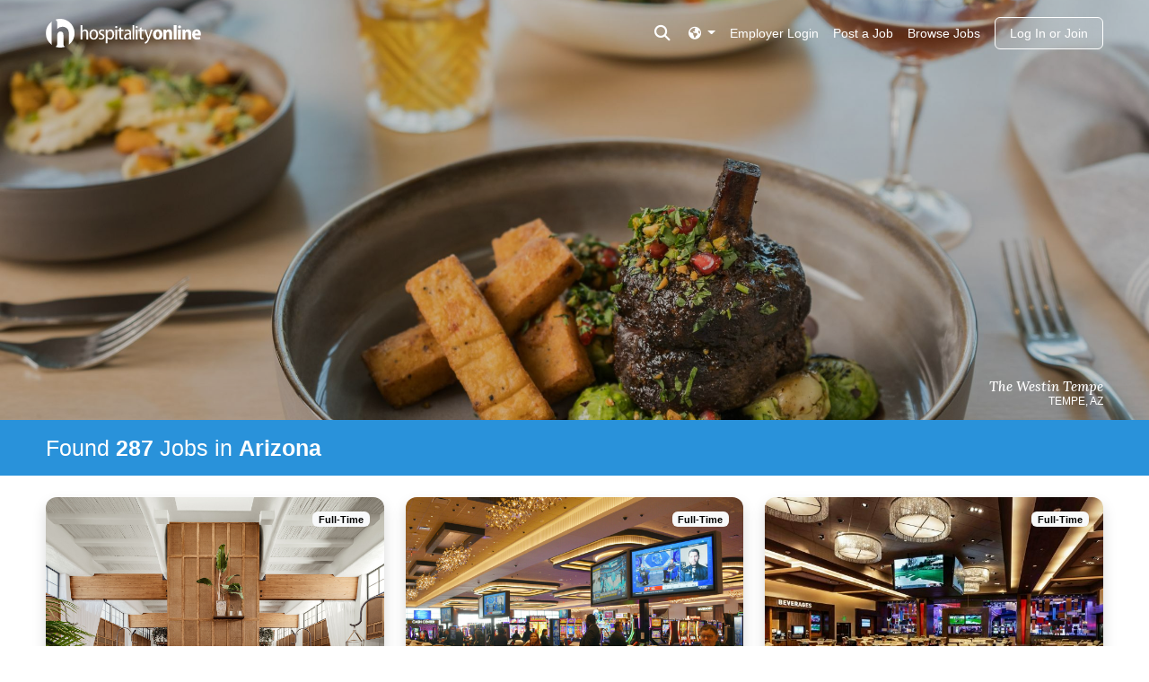

--- FILE ---
content_type: text/html; charset=utf-8
request_url: https://www.hospitalityonline.com/jobs/search/where/AZ?ft=1
body_size: 5914
content:
<!DOCTYPE html>
<html lang="en" class="bs">
  <head>
    <meta name="theme-color" content="#2992da">
    <meta charset="UTF-8">
    <meta name="csrf-param" content="authenticity_token" />
<meta name="csrf-token" content="in-Y5_nJ7wKKk1kFhmYXfbMXiC2thflv5Cr95GEZ198NPnVkFDN7nHAM0b3AsZIV2rjBi-YUPJu1itBZv4KyQw" />
    <meta name="viewport" content="width=device-width, initial-scale=1">
    
<link rel="icon" type="image/x-icon" href="https://assets.talentronic.com/assets/favicon/hospitalityonline/favicon-e56769b12c3af8ac6808e904e87bacd61afd5337be519b4fbd233cf8a13bcf1c.ico" sizes="any" />
<link rel="icon" type="image/svg+xml" href="https://assets.talentronic.com/assets/favicon/hospitalityonline/favicon-4c8a7796a7ce49afe38a1d40cd2e0b67a4f181dd37fbc9d9a3e07384affd6753.svg" />
<link rel="apple-touch-icon" href="https://assets.talentronic.com/assets/favicon/hospitalityonline/apple-touch-icon-c26ab3d2b29592bbda08bb037644184cfe1da59fed963eb59db6510b5454980c.png" />
<link rel="manifest" href="https://assets.talentronic.com/assets/favicon/hospitalityonline/manifest-b827e1a5813f0195c9e61e3e97d66da9f5f947139e6be5e242f391ee3a16a6b3.webmanifest" />
<meta name="theme-color" content="#ffffff">


    <link rel="alternate" href="https://www.hospitalityonline.com/jobs/where/AZ?ft=1" hreflang="x-default">
<link rel="alternate" href="https://www.hospitalityonline.com/jobs/where/AZ?ft=1" hreflang="en">
<link rel="alternate" href="https://www.hospitalityonline.com/es/jobs/where/AZ?ft=1" hreflang="es">
<link rel="alternate" href="https://www.hospitalityonline.com/fr/jobs/where/AZ?ft=1" hreflang="fr">

    <title>Jobs      in Arizona | Hospitality Online</title>
    
    


<meta name="description" content="287 Jobs in Arizona at The Westin Tempe, Desert Diamond Casino West Valley, and The Canal Club and more, Explore open positions and apply today!">

<meta property="og:locale" content="en" />
<meta property="og:type" content="website">
<meta property="og:title" content="Hospitality Online Job Search">
<meta property="og:description" content="287 Jobs in Arizona at The Westin Tempe, Desert Diamond Casino West Valley, and The Canal Club and more, Explore open positions and apply today!">
<meta property="og:url" content="https://www.hospitalityonline.com/jobs/search/where/AZ?ft=1">
<meta property="og:site_name" content="Hospitality Online">


    <style>
  :root {
    --employer-color: var(--bs-primary);
  }
</style>
    
    
    
    
    <link rel="stylesheet" href="https://assets.talentronic.com/assets/job_boards/_default/v6/assets/stylesheets/application-64685da385d2f9b09775ec6ebe5f964d02bdfe81484a9623f36e5359616deaae.css" media="all" />
<link rel="stylesheet" href="https://assets.talentronic.com/assets/job_boards/_default/v6/assets/stylesheets/employers-bb263ec44d14c0c3bc5d1e6c63b6237db2bf499e61f51de23a03e32d19b6f935.css" media="all" />
<link rel="stylesheet" href="https://assets.talentronic.com/assets/job_boards/hospitalityonline/assets/stylesheets/jobs-a72913f4c604bc8f97dd576fc8777bf029401f6af0e14b6a6c9d3874acfe73e4.css" media="all" />
<link rel="stylesheet" href="https://assets.talentronic.com/assets/job_boards/_default/v6/assets/stylesheets/members-90e19457a4ea169ab5fe32076d04dae46c8d0c0a29be64af10f617ddea91c6a7.css" media="all" />
<link rel="stylesheet" href="https://assets.talentronic.com/assets/job_boards/hospitalityonline/assets/stylesheets/framework-8d7935126318091aec66a3e0478e09c31388ebfe7336f6d58c4e7ecfe8aa346b.css" media="all" />
<link rel="stylesheet" href="https://assets.talentronic.com/assets/job_boards/hospitalityonline/assets/stylesheets/site-764c8f0cb9906732d0eddf094e87375c692fb6a87b23c3dda36d6c8449784a03.css" media="all" />

    

    <script src="https://kit.fontawesome.com/2d717ba533.js" crossorigin="anonymous"></script>
    <script src="https://assets.talentronic.com/assets/legacy/shared/jquery_shared-3158ee616193dde0b605a15cb9ca832f9de674111b7cf4393353432ab8fa272d.js"></script>
    
    <script src="https://assets.talentronic.com/assets/legacy/application-8aed002c6bcfe6312c14e299545673f8c525d83be91d0d18c6b60fa4e84f2717.js"></script>
    
  <script async src="https://www.googletagmanager.com/gtag/js?id=G-N84528779K"></script>
  <script>
    window.dataLayer = window.dataLayer || [];
    function gtag(){dataLayer.push(arguments);}
    gtag("js", new Date());

    gtag("config", 'G-N84528779K');
  </script>

    

    
    
  </head>

  <body id="cxm" class="job_boards/jobs">
    <div class="w-100">

      <div class="position-relative">


        <nav class="navbar container-fluid navbar-dark d-flex hol-nav  position-absolute page-show page-search " style="transition: background 0.2s ease-in-out;">

  <!-- Collect the nav links, forms, and other content for toggling -->
  <div class="me-auto">
    <a href="/">
      <img class="header-logo" width="173" height="32" alt="Hospitality Online Logo" src="https://assets.talentronic.com/assets/logos/hospitalityonline/hospitalityonline-ba15cf2f2e2fe04107de340d8b163ecca611f90c9f88ceb6171ba4317badad95.svg" />
</a>  </div>
    <div class="ms-auto me-2">
      <button type="button" id="search_toggler" class="navbar-toggler border-0 pt-0 pt-md-1 px-1 header-search-container nav-link" data-bs-toggle="collapse" data-bs-target="#header-search-container" aria-expanded="false">
        <span class="sr-only">Toggle search</span>
        <i class="my-3 fas fa-search"></i>
      </button>
    </div>
  <div class="navbar-expand-md d-flex d-md-none ">
    <!-- Brand and toggle get grouped for better mobile display -->
    <div class="navbar-header">
      <button type="button" class="navbar-toggler collapsed border-0 px-0 application-navbar ms-auto" data-bs-toggle="collapse" data-bs-target="#application-navbar" aria-expanded="false">
        <span class="sr-only">Toggle navigation</span>
        <i class="fal fa-bars"></i>
      </button>
    </div>
  </div>
  <div class="navbar-expand-md navbar-menu">
    <div class="collapse navbar-collapse application-navbar" id="application-navbar">
      <div class="navbar-nav d-block d-flex h-100 w-100">
  <div class="nav-right ms-md-auto d-grid d-md-flex text-center ">
    <div class="pe-2 order-0 order-md-0 mt-2 pb-2 pb-md-2">
  <div class="dropdown nav-item">
    <a class="nav-link dropdown-toggle pe-0" href="#" data-bs-toggle="dropdown" aria-haspopup="true" aria-expanded="false" >
      <i class="fas fa-globe-americas"></i>
    </a>
    <div class="dropdown-menu dropdown-menu-right bg-dark">
          <a class="dropdown-item bg-dark text-white" data-locale="es" href="/es/jobs/where/AZ?ft=1">Español</a>
          <a class="dropdown-item bg-dark text-white" data-locale="fr" href="/fr/jobs/where/AZ?ft=1">Français</a>
    </div>
  </div>
</div>


    <a class="nav-item nav-link my-md-2 mt-2 pb-3 pb-md-2" href="https://app.hospitalityonline.com/login">Employer Login</a>
    <div class="navbar-nav order-3">
      <a class="nav-item nav-link mt-2 pb-3 pb-md-2" href="/jobs/browse">Browse Jobs</a>
    </div>
      <div class="navbar-nav order-2">
        <a class="nav-item nav-link mt-2 pb-3 pb-md-2" href="/advertise/pricing">Post a Job</a>
      </div>
      <div class="py-0 order-4">
        <a class="btn login-button px-3 ms-md-2 login-button-home" href="/members/login">Log In or Join</a>
      </div>
  </div>
</div>

    </div>
  </div>

    <div class="collapse navbar-collapse row header-search-container px-0" id="header-search-container">
      <div class="col-md-9 col-lg-6 mx-auto mt-3 mb-5">
       
<div class="mb-4 mt-3 d-flex ">
  <h5 class="text-white mx-auto">Search <b>6,388</b> current hospitality jobs</h5>
</div>

<form id="nav-job-search-form" class="row gx-0 job-search-form" action="/jobs" accept-charset="UTF-8" method="get">
  <div class="col-md-5 pe-1">
    <label for="nav-what" class="sr-only">what</label>
    <input type="text" name="what" id="nav-what" class="what form-control col-sm mb-sm-2 me-sm-1 " placeholder="job title or category" />
  </div>

  <div class="col-md-5 pe-1">
    <label for="nav-where" class="sr-only">where</label>
    <input type="text" name="where" id="nav-where" value="AZ" class="where form-control col-sm mb-2 me-sm-1 " placeholder="city, state, or zip" />
  </div>

  <div class="col-md-2 pe-1">
      <input type="submit" name="commit" value="search jobs" id="nav-search_submit" class="btn btn-light mb-2 search-jobs-button search-submit me-0" data-disable-with="search jobs" />
  </div>
</form>
      </div>
    </div>
</nav>


      </div>


      <div class="container-fluid cxm ">

        
        
  </div>
  <div class="content-hero">
    <div class="hero-image text-white">
        <img alt="Photo of 929108" src="https://assets.talentronic.com/photos/employers/275740/929108_o.jpg" />
        <div class="container-fluid photo-content">
  <div class="col-12 ms-auto p-0">
    <h4>
      <em>
        <a class="text-truncate d-block text-white" href="/westin-tempe">The Westin Tempe</a>
      </em>
    </h4>
    <h6 class="text-uppercase font-weight-normal text-white">
      Tempe, AZ
    </h6>
  </div>
</div>

      <h1 class="mb-4">Jobs      in Arizona</h1>
    </div>
  </div>
  <div class="container-fluid">

<div class="job-search cxm">
    </div>
      </div>
      <div class="search-title">
        <div class="hero-header m-0 p-0" id="hero-header">
  <div class="d-md-flex container-fluid" id="hero-header">
    <h1 class="text-white   py-3 my-md-auto">Found  <strong class="count">287</strong>    Jobs      <span>in <strong class="where">Arizona</strong></span></h1>
  </div>
</div>

      </div>
      <div class="container-fluid mt-4">
        <div class="job-search">
    <div class="row row-cols-1 row-cols-sm-1 row-cols-md-2 row-cols-lg-3 row-cols-xl-4">
  <div class="col mb-4">
  <div class="resource-card job-card card">

    <div class="badges d-flex position-absolute">
  <span class="ms-1 badge text-bg-light">Full-Time</span>
</div>

    <img class="card-img-top" src="https://assets.talentronic.com/photos/employers/266856/992105_l.jpg" />

    <div class="card-body d-flex flex-column">
      <div class="mb-2">
        <h5 class="card-title mb-1 text-truncate">
          <a class="stretched-link" href="/jobs/4284982-front-desk-agent">Front Desk Agent</a>
        </h5>
      </div>

      <div class="mb-0">
        <div class="text-truncate">The Scott Resort &amp; Spa</div>
        <div class="card-text text-truncate text-muted small">Scottsdale, AZ</div>
      </div>

        <strong class="d-block">&nbsp;</strong>

      <div class="logo brand p-3 flex-grow-1 d-flex justify-content-center align-items-center text-center">
        <img alt="Logo for The Scott Resort &amp; Spa" class="mh-100 img-fluid object-fit-contain employer_logo_thumb" src="https://assets.talentronic.com/brands/employers/logos/000/266/856/logo.png?1768262534" />
      </div>

      <div class="card-text text-truncate text-muted small">
        Posted January 19, 2026 by Marc &amp; Rose Hospitality
      </div>
    </div>
</div></div>
<div class="col mb-4">
  <div class="resource-card job-card card">

    <div class="badges d-flex position-absolute">
  <span class="ms-1 badge text-bg-light">Full-Time</span>
</div>

    <img class="card-img-top" src="https://assets.talentronic.com/photos/employers/315262/987353_l.jpg" />

    <div class="card-body d-flex flex-column">
      <div class="mb-2">
        <h5 class="card-title mb-1 text-truncate">
          <a class="stretched-link" href="/jobs/4094342-environmental-services-supervisor">Environmental Services Supervisor</a>
        </h5>
      </div>

      <div class="mb-0">
        <div class="text-truncate">Desert Diamond Casino White Tanks</div>
        <div class="card-text text-truncate text-muted small">Waddell, AZ</div>
      </div>

        <strong class="d-block">&nbsp;</strong>

      <div class="logo brand p-3 flex-grow-1 d-flex justify-content-center align-items-center text-center">
        <img alt="Logo for Desert Diamond Casino White Tanks" class="mh-100 img-fluid object-fit-contain employer_logo_thumb" src="https://assets.talentronic.com/brands/employers/logos/000/315/262/logo.png?1767635780" />
      </div>

      <div class="card-text text-truncate text-muted small">
        Posted January 18, 2026 by Desert Diamond Casinos &amp; Entertainment
      </div>
    </div>
</div></div>
<div class="col mb-4">
  <div class="resource-card job-card card">

    <div class="badges d-flex position-absolute">
  <span class="ms-1 badge text-bg-light">Full-Time</span>
</div>

    <img class="card-img-top" src="https://assets.talentronic.com/photos/employers/278343/982133_l.jpg" />

    <div class="card-body d-flex flex-column">
      <div class="mb-2">
        <h5 class="card-title mb-1 text-truncate">
          <a class="stretched-link" href="/jobs/4216774-poker-dealer">Poker Dealer</a>
        </h5>
          <strong class="d-block text-truncate">$10.85/HR</strong>
      </div>

      <div class="mb-0">
        <div class="text-truncate">Desert Diamond Casino West Valley</div>
        <div class="card-text text-truncate text-muted small">Glendale, AZ</div>
      </div>


      <div class="logo brand p-3 flex-grow-1 d-flex justify-content-center align-items-center text-center">
        <img alt="Logo for Desert Diamond Casino West Valley" class="mh-100 img-fluid object-fit-contain employer_logo_thumb" src="https://assets.talentronic.com/brands/employers/logos/000/278/343/logo.png?1753384662" />
      </div>

      <div class="card-text text-truncate text-muted small">
        Posted January 24, 2026 by Desert Diamond Casinos &amp; Entertainment
      </div>
    </div>
</div></div>
<div class="col mb-4">
  <div class="resource-card job-card card">

    <div class="badges d-flex position-absolute">
  <span class="ms-1 badge text-bg-light">Full-Time</span>
</div>

    <img class="card-img-top" src="https://assets.talentronic.com/photos/employers/278343/982158_l.jpg" />

    <div class="card-body d-flex flex-column">
      <div class="mb-2">
        <h5 class="card-title mb-1 text-truncate">
          <a class="stretched-link" href="/jobs/4265237-benefits-specialist">Benefits Specialist</a>
        </h5>
      </div>

      <div class="mb-0">
        <div class="text-truncate">Desert Diamond Casino West Valley</div>
        <div class="card-text text-truncate text-muted small">Glendale, AZ</div>
      </div>

        <strong class="d-block">&nbsp;</strong>

      <div class="logo brand p-3 flex-grow-1 d-flex justify-content-center align-items-center text-center">
        <img alt="Logo for Desert Diamond Casino West Valley" class="mh-100 img-fluid object-fit-contain employer_logo_thumb" src="https://assets.talentronic.com/brands/employers/logos/000/278/343/logo.png?1753384662" />
      </div>

      <div class="card-text text-truncate text-muted small">
        Posted January 13, 2026 by Desert Diamond Casinos &amp; Entertainment
      </div>
    </div>
</div></div>
<div class="col mb-4">
  <div class="resource-card job-card card">

    <div class="badges d-flex position-absolute">
  <span class="ms-1 badge text-bg-light">Full-Time</span>
</div>

    <img class="card-img-top" src="https://assets.talentronic.com/photos/employers/273001/992095_l.jpg" />

    <div class="card-body d-flex flex-column">
      <div class="mb-2">
        <h5 class="card-title mb-1 text-truncate">
          <a class="stretched-link" href="/jobs/4195222-dishwasher-steward">Dishwasher / Steward</a>
        </h5>
          <strong class="d-block text-truncate">$17.00 per hour</strong>
      </div>

      <div class="mb-0">
        <div class="text-truncate">The Canal Club</div>
        <div class="card-text text-truncate text-muted small">Scottsdale, AZ</div>
      </div>


      <div class="logo brand p-3 flex-grow-1 d-flex justify-content-center align-items-center text-center">
        <img alt="Logo for The Canal Club" class="mh-100 img-fluid object-fit-contain employer_logo_thumb" src="https://assets.talentronic.com/brands/employers/logos/000/273/001/logo.png?1532540112" />
      </div>

      <div class="card-text text-truncate text-muted small">
        Posted January 19, 2026 by The Scott Resort &amp; Spa
      </div>
    </div>
</div></div>
<div class="col mb-4">
  <div class="resource-card job-card card">

    <div class="badges d-flex position-absolute">
  <span class="ms-1 badge text-bg-light">Full-Time</span>
</div>

    <img class="card-img-top" src="https://assets.talentronic.com/photos/employers/287317/870343_l.jpg" />

    <div class="card-body d-flex flex-column">
      <div class="mb-2">
        <h5 class="card-title mb-1 text-truncate">
          <a class="stretched-link" href="/jobs/4264587-chief-engineer">Chief Engineer</a>
        </h5>
          <strong class="d-block text-truncate">$65,000 per year</strong>
      </div>

      <div class="mb-0">
        <div class="text-truncate">Aloft Scottsdale</div>
        <div class="card-text text-truncate text-muted small">Scottsdale, AZ</div>
      </div>


      <div class="logo brand p-3 flex-grow-1 d-flex justify-content-center align-items-center text-center">
        <img alt="Logo for Aloft Scottsdale" class="mh-100 img-fluid object-fit-contain employer_logo_thumb" src="https://assets.talentronic.com/brands/logos/000/008/357/default/aloft.png?1679953912" />
      </div>

      <div class="card-text text-truncate text-muted small">
        Posted January 11, 2026 by Crescent Hotels &amp; Resorts
      </div>
    </div>
</div></div>
<div class="col mb-4">
  <div class="resource-card job-card card">

    <div class="badges d-flex position-absolute">
  <span class="ms-1 badge text-bg-light">Full-Time</span>
</div>

    <img class="card-img-top" src="https://assets.talentronic.com/photos/employers/275740/905041_l.jpg" />

    <div class="card-body d-flex flex-column">
      <div class="mb-2">
        <h5 class="card-title mb-1 text-truncate">
          <a class="stretched-link" href="/jobs/4307471-human-resources-manager">Human Resources Manager</a>
        </h5>
      </div>

      <div class="mb-0">
        <div class="text-truncate">The Westin Tempe</div>
        <div class="card-text text-truncate text-muted small">Tempe, AZ</div>
      </div>

        <strong class="d-block">&nbsp;</strong>

      <div class="logo brand p-3 flex-grow-1 d-flex justify-content-center align-items-center text-center">
        <img alt="Logo for The Westin Tempe" class="mh-100 img-fluid object-fit-contain employer_logo_thumb" src="https://assets.talentronic.com/brands/logos/000/007/292/default/westin_hotels_resorts.png?1679953889" />
      </div>

      <div class="card-text text-truncate text-muted small">
        Posted January 16, 2026 by Crescent Hotels &amp; Resorts
      </div>
    </div>
</div></div>
<div class="col mb-4">
  <div class="resource-card job-card card">

    <div class="badges d-flex position-absolute">
  <span class="ms-1 badge text-bg-light">Full-Time</span>
</div>

    <img class="card-img-top" src="https://assets.talentronic.com/photos/employers/275740/929107_l.jpg" />

    <div class="card-body d-flex flex-column">
      <div class="mb-2">
        <h5 class="card-title mb-1 text-truncate">
          <a class="stretched-link" href="/jobs/4307949-head-sushi-chef-for-sushi-by-bou">Head Sushi Chef for Sushi by Bou</a>
        </h5>
      </div>

      <div class="mb-0">
        <div class="text-truncate">The Westin Tempe</div>
        <div class="card-text text-truncate text-muted small">Tempe, AZ</div>
      </div>

        <strong class="d-block">&nbsp;</strong>

      <div class="logo brand p-3 flex-grow-1 d-flex justify-content-center align-items-center text-center">
        <img alt="Logo for The Westin Tempe" class="mh-100 img-fluid object-fit-contain employer_logo_thumb" src="https://assets.talentronic.com/brands/logos/000/007/292/default/westin_hotels_resorts.png?1679953889" />
      </div>

      <div class="card-text text-truncate text-muted small">
        Posted January 20, 2026 by Crescent Hotels &amp; Resorts
      </div>
    </div>
</div></div>
<div class="col mb-4">
  <div class="resource-card job-card card">

    <div class="badges d-flex position-absolute">
  <span class="ms-1 badge text-bg-light">Full-Time</span>
</div>

    <img class="card-img-top" src="https://assets.talentronic.com/photos/employers/275740/929107_l.jpg" />

    <div class="card-body d-flex flex-column">
      <div class="mb-2">
        <h5 class="card-title mb-1 text-truncate">
          <a class="stretched-link" href="/jobs/4307792-cook">Cook</a>
        </h5>
      </div>

      <div class="mb-0">
        <div class="text-truncate">The Westin Tempe</div>
        <div class="card-text text-truncate text-muted small">Tempe, AZ</div>
      </div>

        <strong class="d-block">&nbsp;</strong>

      <div class="logo brand p-3 flex-grow-1 d-flex justify-content-center align-items-center text-center">
        <img alt="Logo for The Westin Tempe" class="mh-100 img-fluid object-fit-contain employer_logo_thumb" src="https://assets.talentronic.com/brands/logos/000/007/292/default/westin_hotels_resorts.png?1679953889" />
      </div>

      <div class="card-text text-truncate text-muted small">
        Posted January 19, 2026 by Crescent Hotels &amp; Resorts
      </div>
    </div>
</div></div>
<div class="col mb-4">
  <div class="resource-card job-card card">

    <div class="badges d-flex position-absolute">
  <span class="ms-1 badge text-bg-light">Part-Time</span>
</div>

    <img class="card-img-top" src="https://assets.talentronic.com/photos/employers/275740/929108_l.jpg" />

    <div class="card-body d-flex flex-column">
      <div class="mb-2">
        <h5 class="card-title mb-1 text-truncate">
          <a class="stretched-link" href="/jobs/4307775-dishwasher">Dishwasher</a>
        </h5>
      </div>

      <div class="mb-0">
        <div class="text-truncate">The Westin Tempe</div>
        <div class="card-text text-truncate text-muted small">Tempe, AZ</div>
      </div>

        <strong class="d-block">&nbsp;</strong>

      <div class="logo brand p-3 flex-grow-1 d-flex justify-content-center align-items-center text-center">
        <img alt="Logo for The Westin Tempe" class="mh-100 img-fluid object-fit-contain employer_logo_thumb" src="https://assets.talentronic.com/brands/logos/000/007/292/default/westin_hotels_resorts.png?1679953889" />
      </div>

      <div class="card-text text-truncate text-muted small">
        Posted January 19, 2026 by Crescent Hotels &amp; Resorts
      </div>
    </div>
</div></div>
<div class="col mb-4">
  <div class="resource-card job-card card">

    <div class="badges d-flex position-absolute">
  <span class="ms-1 badge text-bg-light">Seasonal</span> <span class="ms-1 badge text-bg-light">Full-Time</span>
</div>

    <img class="card-img-top" src="https://assets.talentronic.com/photos/employers/275740/929107_l.jpg" />

    <div class="card-body d-flex flex-column">
      <div class="mb-2">
        <h5 class="card-title mb-1 text-truncate">
          <a class="stretched-link" href="/jobs/4307776-cook-i">Cook I</a>
        </h5>
      </div>

      <div class="mb-0">
        <div class="text-truncate">The Westin Tempe</div>
        <div class="card-text text-truncate text-muted small">Tempe, AZ</div>
      </div>

        <strong class="d-block">&nbsp;</strong>

      <div class="logo brand p-3 flex-grow-1 d-flex justify-content-center align-items-center text-center">
        <img alt="Logo for The Westin Tempe" class="mh-100 img-fluid object-fit-contain employer_logo_thumb" src="https://assets.talentronic.com/brands/logos/000/007/292/default/westin_hotels_resorts.png?1679953889" />
      </div>

      <div class="card-text text-truncate text-muted small">
        Posted January 19, 2026 by Crescent Hotels &amp; Resorts
      </div>
    </div>
</div></div>
<div class="col mb-4">
  <div class="resource-card job-card card">

    <div class="badges d-flex position-absolute">
  <span class="ms-1 badge text-bg-light">Full-Time</span>
</div>

    <img class="card-img-top" src="https://assets.talentronic.com/photos/employers/275740/905030_l.jpg" />

    <div class="card-body d-flex flex-column">
      <div class="mb-2">
        <h5 class="card-title mb-1 text-truncate">
          <a class="stretched-link" href="/jobs/4307727-sales-coordinator">Sales Coordinator</a>
        </h5>
      </div>

      <div class="mb-0">
        <div class="text-truncate">The Westin Tempe</div>
        <div class="card-text text-truncate text-muted small">Tempe, AZ</div>
      </div>

        <strong class="d-block">&nbsp;</strong>

      <div class="logo brand p-3 flex-grow-1 d-flex justify-content-center align-items-center text-center">
        <img alt="Logo for The Westin Tempe" class="mh-100 img-fluid object-fit-contain employer_logo_thumb" src="https://assets.talentronic.com/brands/logos/000/007/292/default/westin_hotels_resorts.png?1679953889" />
      </div>

      <div class="card-text text-truncate text-muted small">
        Posted January 19, 2026 by Crescent Hotels &amp; Resorts
      </div>
    </div>
</div></div>

</div>

    <div class="d-flex justify-content-center">
    <nav class="pagy-bootstrap-nav"><ul class="pagination"><li class="page-item prev disabled"><a href="#" class="page-link">←</a></li><li class="page-item active"><a href="/jobs/search/where/AZ?ft=1&amp;page=1"  class="page-link"  >1</a></li><li class="page-item"><a href="/jobs/search/where/AZ?ft=1&amp;page=2"  class="page-link"  rel="next" >2</a></li><li class="page-item"><a href="/jobs/search/where/AZ?ft=1&amp;page=3"  class="page-link"  >3</a></li><li class="page-item"><a href="/jobs/search/where/AZ?ft=1&amp;page=4"  class="page-link"  >4</a></li><li class="page-item"><a href="/jobs/search/where/AZ?ft=1&amp;page=5"  class="page-link"  >5</a></li><li class="page-item gap disabled"><a href="#" class="page-link">&hellip;</a></li><li class="page-item"><a href="/jobs/search/where/AZ?ft=1&amp;page=24"  class="page-link"  >24</a></li><li class="page-item next"><a href="/jobs/search/where/AZ?ft=1&amp;page=2"  class="page-link"  rel="next" aria-label="next">→</a></li></ul></nav>
    </div>

  
</div>

      </div>

      <footer class="bg-dark mt-0">
  <div class="container-fluid py-4">
    <div>
      <span class="nav-type me-1">Job Seekers: </span>
      <a class="me-2 d-inline-block" href="/members/join">Sign Up</a>
      <a class="me-2 d-inline-block" href="/members/login">Log In</a>
      <a class="me-2 d-inline-block" href="/jobs/browse">Browse Jobs</a>
      <a class="me-2 d-inline-block" href="/jobs-by-location">Browse Employers</a>
    </div>

    <div>
      <span class="nav-type me-2">Employers: </span>
      <a class="me-2 d-inline-block" href="https://app.hospitalityonline.com/sign_up">Sign Up</a>
      <a class="me-2 d-inline-block" href="https://app.hospitalityonline.com/login">Log In</a>
    </div>

    <div>
      Copyright &copy; 1998-2026 Hospitality Online, Inc. |
      <a class="d-inline-block" href="/terms">Terms of Use</a> |
      <a class="d-inline-block" href="/privacy">Privacy Policy</a> |
      <a class="d-inline-block" href="/contact">Contact Us</a>
    </div>
  </div>
</footer>


    </div>
    

<style>
  #ribbon {
    position: fixed;
    z-index: 3;
    width: 100%;
    right: 0;
    bottom: 0;
    left: 0;
    display: flex;
    flex-direction: column;
    justify-content: space-between;
    min-height: 36px;
  }
  .ats #ribbon {
    z-index: 200;
  }
</style>

    <div class="bs">
  <div id="toasts-container" class="toasts-container position-fixed bs" style="z-index: 99999999" aria-live="polite" aria-atomic="true">
    
    
  </div>
</div>

    <div class="bs cxm"></div>
      <script>
    $(".home #application-navbar").on("show.bs.collapse", function(e) { $(e.target).closest("nav").addClass("bg-hol"); });
    $(".home #header-search-container").on("show.bs.collapse", function(e) { $(e.target).closest("nav").addClass("bg-hol"); });
    $(".home #application-navbar").on("hide.bs.collapse", function(e) { $(e.target).closest("nav").removeClass("bg-hol"); });
    $(".page-show #application-navbar").on("hide.bs.collapse", function(e) { $(e.target).closest("nav").removeClass("bg-employer"); });
    $(".home #header-search-container").on("hide.bs.collapse", function(e) { $(e.target).closest("nav").removeClass("bg-hol"); });
    $(".page-show #header-search-container").on("hide.bs.collapse", function(e) { $(e.target).closest("nav").removeClass("bg-employer"); });
    $(".page-search #application-navbar").on("show.bs.collapse", function(e) { $(e.target).closest("nav").addClass("bg-hol"); });
    $(".page-search #header-search-container").on("show.bs.collapse", function(e) { $(e.target).closest("nav").addClass("bg-hol"); });
    $(".page-search #application-navbar").on("hide.bs.collapse", function(e) { $(e.target).closest("nav").removeClass("bg-hol"); });
    $(".page-search #header-search-container").on("hide.bs.collapse", function(e) { $(e.target).closest("nav").removeClass("bg-hol"); });

    $("#header-search-container").on('show.bs.collapse', function() {
      $("#application-navbar").collapse('hide');
      $("#header-search-container").closest('nav').addClass('bg-employer');
    });
    $("#application-navbar").on('show.bs.collapse', function() {
      $("#header-search-container").collapse('hide');
      $("#application-navbar").closest('nav').addClass('bg-employer');
    });
  </script>

    
  </body>
</html>
<!-- (h) -->


--- FILE ---
content_type: text/css
request_url: https://assets.talentronic.com/assets/job_boards/_default/v6/assets/stylesheets/application-64685da385d2f9b09775ec6ebe5f964d02bdfe81484a9623f36e5359616deaae.css
body_size: 11143
content:

.fade {
  transition: opacity 0.15s linear;
}

.modal-backdrop {
  position: fixed;
  top: 0;
  left: 0;
  z-index: 1040;
  width: 100vw;
  height: 100vh;
  background-color: #000;
}

.modal-backdrop.fade {
  opacity: 0;
}

.modal-backdrop.show {
  opacity: 0.5;
}

#cxm.modal-open .bs .modal {
  overflow-x: hidden;
  overflow-y: auto;
}

/*!
 * froala_editor v4.3.0 (https://www.froala.com/wysiwyg-editor)
 * License https://froala.com/wysiwyg-editor/terms/
 * Copyright 2014-2024 Froala Labs
 */
.fr-clearfix::after {
  clear: both;
  display: block;
  content: "";
  height: 0;
}

.fr-hide-by-clipping {
  position: absolute;
  width: 1px;
  height: 1px;
  padding: 0;
  margin: -1px;
  overflow: hidden;
  clip: rect(0, 0, 0, 0);
  border: 0;
}

.fr-element, .fr-element:focus {
  outline: 0 solid transparent;
}

.fr-view.fr-element-scroll-visible {
  overflow-x: visible !important;
}

.fr-box.fr-basic {
  border-radius: 10px;
  -moz-border-radius: 10px;
  -webkit-border-radius: 10px;
  -moz-background-clip: padding;
  -webkit-background-clip: padding-box;
  background-clip: padding-box;
}

.fr-box.fr-basic .fr-element {
  font-family: sans-serif;
  color: #414141;
  font-size: 14px;
  line-height: 1.6;
  padding: 20px;
  box-sizing: border-box;
  overflow-x: auto;
  min-height: 60px;
  text-align: left;
}

.fr-box.fr-basic.fr-rtl .fr-element {
  text-align: right;
}

.fr-element {
  background: transparent;
  position: relative;
  z-index: 2;
  -webkit-user-select: auto;
}

.fr-element a {
  user-select: auto;
  -o-user-select: auto;
  -moz-user-select: auto;
  -khtml-user-select: auto;
  -webkit-user-select: auto;
  -ms-user-select: auto;
}

.fr-element.fr-disabled {
  user-select: none;
  -o-user-select: none;
  -moz-user-select: none;
  -khtml-user-select: none;
  -webkit-user-select: none;
  -ms-user-select: none;
}

.fr-element [contenteditable=true] {
  outline: 0 solid transparent;
}

.fr-box a.fr-floating-btn {
  box-shadow: 0 3px 1px -2px rgba(0, 0, 0, 0.2), 0 2px 2px 0 rgba(0, 0, 0, 0.14), 0 1px 5px 0 rgba(0, 0, 0, 0.12);
  border-radius: 100%;
  -moz-border-radius: 100%;
  -webkit-border-radius: 100%;
  -moz-background-clip: padding;
  -webkit-background-clip: padding-box;
  background-clip: padding-box;
  height: 40px;
  width: 40px;
  text-align: center;
  background: #FFF;
  color: #333333;
  -webkit-transition: background 0.2s ease 0s, color 0.2s ease 0s, transform 0.2s ease 0s;
  -moz-transition: background 0.2s ease 0s, color 0.2s ease 0s, transform 0.2s ease 0s;
  -ms-transition: background 0.2s ease 0s, color 0.2s ease 0s, transform 0.2s ease 0s;
  -o-transition: background 0.2s ease 0s, color 0.2s ease 0s, transform 0.2s ease 0s;
  outline: none;
  left: 0;
  top: 0;
  line-height: 40px;
  -webkit-transform: scale(0);
  -moz-transform: scale(0);
  -ms-transform: scale(0);
  -o-transform: scale(0);
  text-align: center;
  display: block;
  box-sizing: border-box;
  border: none;
}

.fr-box a.fr-floating-btn svg {
  -webkit-transition: transform 0.2s ease 0s;
  -moz-transition: transform 0.2s ease 0s;
  -ms-transition: transform 0.2s ease 0s;
  -o-transition: transform 0.2s ease 0s;
  fill: #333333;
}

.fr-box a.fr-floating-btn i, .fr-box a.fr-floating-btn svg {
  font-size: 14px;
  line-height: 40px;
}

.fr-box a.fr-floating-btn.fr-btn + .fr-btn {
  margin-left: 10px;
}

.fr-box a.fr-floating-btn:hover {
  background: #ebebeb;
  cursor: pointer;
}

.fr-box a.fr-floating-btn:hover svg {
  fill: #333333;
}

.fr-box .fr-visible a.fr-floating-btn {
  -webkit-transform: scale(1);
  -moz-transform: scale(1);
  -ms-transform: scale(1);
  -o-transform: scale(1);
}

iframe.fr-iframe {
  width: 100%;
  border: none;
  position: relative;
  display: block;
  z-index: 2;
  box-sizing: border-box;
}

.fr-wrapper {
  position: relative;
  z-index: 1;
}

.fr-wrapper::after {
  clear: both;
  display: block;
  content: "";
  height: 0;
}

.fr-wrapper .fr-placeholder {
  position: absolute;
  font-size: 14px;
  color: #AAA;
  font-family: sans-serif;
  z-index: 1;
  display: none;
  top: 0;
  left: 0;
  right: 0;
  overflow: hidden;
}

.fr-wrapper.show-placeholder .fr-placeholder {
  display: block;
  white-space: nowrap;
  text-overflow: ellipsis;
}

.fr-wrapper ::-moz-selection {
  background: rgba(181, 214, 253, 0.8);
  color: #000;
}

.fr-wrapper ::selection {
  background: rgba(181, 214, 253, 0.8);
  color: #000;
}

.fr-box.fr-basic .fr-wrapper {
  background: #FFF;
  border: 1px solid #CCCCCC;
  border-bottom-color: #efefef;
  top: 0;
  left: 0;
}

.fr-box.fr-basic.fr-top .fr-wrapper {
  border-top: 0;
}

.fr-box.fr-basic.fr-bottom .fr-wrapper {
  border-bottom: 0;
  border-radius: 10px 10px 0 0;
  -moz-border-radius: 10px 10px 0 0;
  -webkit-border-radius: 10px 10px 0 0;
  -moz-background-clip: padding;
  -webkit-background-clip: padding-box;
  background-clip: padding-box;
}

@media (min-width: 992px) {
  .fr-box.fr-document {
    min-width: 21cm;
  }
  .fr-box.fr-document .fr-wrapper {
    text-align: left;
    padding: 30px;
    min-width: 21cm;
    background: #efefef;
  }
  .fr-box.fr-document .fr-wrapper .fr-element {
    text-align: left;
    background: #FFF;
    width: 21cm;
    margin: auto;
    min-height: 26cm !important;
    padding: 1cm 2cm;
    overflow: visible;
    z-index: auto;
  }
  .fr-box.fr-document .fr-wrapper .fr-element hr {
    margin-left: -2cm;
    margin-right: -2cm;
    background: #efefef;
    height: 1cm;
    outline: none;
    border: none;
  }
  .fr-box.fr-document .fr-wrapper .fr-element img {
    z-index: 1;
  }
}
.fr-tooltip {
  position: absolute;
  top: 0;
  left: 0;
  padding: 0 8px;
  border-radius: 2px;
  -moz-border-radius: 2px;
  -webkit-border-radius: 2px;
  -moz-background-clip: padding;
  -webkit-background-clip: padding-box;
  background-clip: padding-box;
  background: #222222;
  color: #FFF;
  font-size: 11px;
  line-height: 22px;
  font-family: Arial, Helvetica, sans-serif;
  -webkit-transition: opacity 0.2s ease 0s;
  -moz-transition: opacity 0.2s ease 0s;
  -ms-transition: opacity 0.2s ease 0s;
  -o-transition: opacity 0.2s ease 0s;
  -webkit-opacity: 0;
  -moz-opacity: 0;
  opacity: 0;
  -ms-filter: "progid:DXImageTransform.Microsoft.Alpha(Opacity=0)";
  left: -3000px;
  user-select: none;
  -o-user-select: none;
  -moz-user-select: none;
  -khtml-user-select: none;
  -webkit-user-select: none;
  -ms-user-select: none;
  z-index: 2147483647;
  text-rendering: optimizelegibility;
  -webkit-font-smoothing: antialiased;
  -moz-osx-font-smoothing: grayscale;
}

.fr-tooltip.fr-visible {
  -webkit-opacity: 1;
  -moz-opacity: 1;
  opacity: 1;
  -ms-filter: "progid:DXImageTransform.Microsoft.Alpha(Opacity=0)";
}

.fr-toolbar .fr-btn-wrap, .fr-popup .fr-btn-wrap, .fr-modal .fr-btn-wrap {
  float: left;
  white-space: nowrap;
  position: relative;
}

.fr-toolbar .fr-btn-wrap.fr-hidden, .fr-popup .fr-btn-wrap.fr-hidden, .fr-modal .fr-btn-wrap.fr-hidden {
  display: none;
}

.fr-toolbar .fr-command.fr-btn, .fr-popup .fr-command.fr-btn, .fr-modal .fr-command.fr-btn {
  background: transparent;
  color: #333333;
  -moz-outline: 0;
  outline: none;
  border: 0;
  line-height: 1;
  cursor: pointer;
  text-align: left;
  margin: 4px 2px;
  padding: 0;
  -webkit-transition: all 0.5s;
  -moz-transition: all 0.5s;
  -ms-transition: all 0.5s;
  -o-transition: all 0.5s;
  border-radius: 4px;
  -moz-border-radius: 4px;
  -webkit-border-radius: 4px;
  -moz-background-clip: padding;
  -webkit-background-clip: padding-box;
  background-clip: padding-box;
  z-index: 2;
  position: relative;
  box-sizing: border-box;
  text-decoration: none;
  user-select: none;
  -o-user-select: none;
  -moz-user-select: none;
  -khtml-user-select: none;
  -webkit-user-select: none;
  -ms-user-select: none;
  float: left;
  height: 40px;
}

.fr-toolbar .fr-command.fr-btn.fr-dropdown.fr-options, .fr-popup .fr-command.fr-btn.fr-dropdown.fr-options, .fr-modal .fr-command.fr-btn.fr-dropdown.fr-options {
  border-radius: 0 4px 4px 0;
  -moz-border-radius: 0 4px 4px 0;
  -webkit-border-radius: 0 4px 4px 0;
  -moz-background-clip: padding;
  -webkit-background-clip: padding-box;
  background-clip: padding-box;
}

.fr-toolbar .fr-command.fr-btn.fr-btn-hover, .fr-popup .fr-command.fr-btn.fr-btn-hover, .fr-modal .fr-command.fr-btn.fr-btn-hover {
  border-radius: 4px 0 0 4px;
  -moz-border-radius: 4px 0 0 4px;
  -webkit-border-radius: 4px 0 0 4px;
  -moz-background-clip: padding;
  -webkit-background-clip: padding-box;
  background-clip: padding-box;
}

.fr-toolbar .fr-command.fr-btn::-moz-focus-inner, .fr-popup .fr-command.fr-btn::-moz-focus-inner, .fr-modal .fr-command.fr-btn::-moz-focus-inner {
  border: 0;
  padding: 0;
}

.fr-toolbar .fr-command.fr-btn.fr-btn-text, .fr-popup .fr-command.fr-btn.fr-btn-text, .fr-modal .fr-command.fr-btn.fr-btn-text {
  width: auto;
}

.fr-toolbar .fr-command.fr-btn i, .fr-toolbar .fr-command.fr-btn svg, .fr-popup .fr-command.fr-btn i, .fr-popup .fr-command.fr-btn svg, .fr-modal .fr-command.fr-btn i, .fr-modal .fr-command.fr-btn svg {
  display: block;
  text-align: center;
  float: none;
  margin: 8px 7px;
  width: 24px;
}

.fr-toolbar .fr-command.fr-btn svg.fr-svg, .fr-popup .fr-command.fr-btn svg.fr-svg, .fr-modal .fr-command.fr-btn svg.fr-svg {
  height: 24px;
}

.fr-toolbar .fr-command.fr-btn svg path, .fr-popup .fr-command.fr-btn svg path, .fr-modal .fr-command.fr-btn svg path {
  -webkit-transition: all 0.5s;
  -moz-transition: all 0.5s;
  -ms-transition: all 0.5s;
  -o-transition: all 0.5s;
  fill: #333333;
}

.fr-toolbar .fr-command.fr-btn span.fr-sr-only, .fr-popup .fr-command.fr-btn span.fr-sr-only, .fr-modal .fr-command.fr-btn span.fr-sr-only {
  position: absolute;
  width: 1px;
  height: 1px;
  padding: 0;
  margin: -1px;
  overflow: hidden;
  clip: rect(0, 0, 0, 0);
  border: 0;
}

.fr-toolbar .fr-command.fr-btn span, .fr-popup .fr-command.fr-btn span, .fr-modal .fr-command.fr-btn span {
  font-size: 14px;
  display: block;
  line-height: 17px;
  min-width: 30px;
  float: left;
  text-overflow: ellipsis;
  overflow: hidden;
  white-space: nowrap;
  height: 17px;
  font-weight: bold;
  padding: 0 4px;
}

.fr-toolbar .fr-command.fr-btn img, .fr-popup .fr-command.fr-btn img, .fr-modal .fr-command.fr-btn img {
  margin: 8px 7px;
  width: 24px;
}

.fr-toolbar .fr-command.fr-btn.fr-btn-active-popup, .fr-popup .fr-command.fr-btn.fr-btn-active-popup, .fr-modal .fr-command.fr-btn.fr-btn-active-popup {
  background: #d6d6d6;
}

.fr-toolbar .fr-command.fr-btn.fr-dropdown.fr-selection span, .fr-popup .fr-command.fr-btn.fr-dropdown.fr-selection span, .fr-modal .fr-command.fr-btn.fr-dropdown.fr-selection span {
  font-weight: normal;
}

.fr-toolbar .fr-command.fr-btn.fr-dropdown i, .fr-toolbar .fr-command.fr-btn.fr-dropdown span, .fr-toolbar .fr-command.fr-btn.fr-dropdown img, .fr-toolbar .fr-command.fr-btn.fr-dropdown svg, .fr-popup .fr-command.fr-btn.fr-dropdown i, .fr-popup .fr-command.fr-btn.fr-dropdown span, .fr-popup .fr-command.fr-btn.fr-dropdown img, .fr-popup .fr-command.fr-btn.fr-dropdown svg, .fr-modal .fr-command.fr-btn.fr-dropdown i, .fr-modal .fr-command.fr-btn.fr-dropdown span, .fr-modal .fr-command.fr-btn.fr-dropdown img, .fr-modal .fr-command.fr-btn.fr-dropdown svg {
  margin-left: 3px;
  margin-right: 11px;
}

.fr-toolbar .fr-command.fr-btn.fr-dropdown:after, .fr-popup .fr-command.fr-btn.fr-dropdown:after, .fr-modal .fr-command.fr-btn.fr-dropdown:after {
  position: absolute;
  width: 0;
  height: 0;
  border-left: 4px solid transparent;
  border-right: 4px solid transparent;
  border-top: 4px solid #333333;
  right: 2px;
  top: 18px;
  -webkit-transition: all 0.3s;
  -moz-transition: all 0.3s;
  -ms-transition: all 0.3s;
  -o-transition: all 0.3s;
  content: "";
}

.fr-toolbar .fr-command.fr-btn.fr-dropdown.fr-active, .fr-popup .fr-command.fr-btn.fr-dropdown.fr-active, .fr-modal .fr-command.fr-btn.fr-dropdown.fr-active {
  fill: #333333;
  background: #d6d6d6;
  -webkit-transition: 0.5s ease;
  -moz-transition: 0.5s ease;
  -ms-transition: 0.5s ease;
  -o-transition: 0.5s ease;
}

.fr-toolbar .fr-command.fr-btn.fr-dropdown.fr-active:hover, .fr-popup .fr-command.fr-btn.fr-dropdown.fr-active:hover, .fr-modal .fr-command.fr-btn.fr-dropdown.fr-active:hover {
  background: #ebebeb;
  fill: #333333;
}

.fr-toolbar .fr-command.fr-btn.fr-dropdown.fr-active:hover::after, .fr-popup .fr-command.fr-btn.fr-dropdown.fr-active:hover::after, .fr-modal .fr-command.fr-btn.fr-dropdown.fr-active:hover::after {
  border-top-color: #333333;
}

.fr-toolbar .fr-command.fr-btn.fr-dropdown.fr-active:after, .fr-popup .fr-command.fr-btn.fr-dropdown.fr-active:after, .fr-modal .fr-command.fr-btn.fr-dropdown.fr-active:after {
  border-top: 0;
  border-bottom: 4px solid #222222;
}

.fr-toolbar .fr-command.fr-btn.fr-disabled, .fr-popup .fr-command.fr-btn.fr-disabled, .fr-modal .fr-command.fr-btn.fr-disabled {
  color: #bdbdbd;
  cursor: default;
  -webkit-opacity: 0.3;
  -moz-opacity: 0.3;
  opacity: 0.3;
  -ms-filter: "progid:DXImageTransform.Microsoft.Alpha(Opacity=0)";
}

.fr-toolbar .fr-command.fr-btn.fr-disabled::after, .fr-popup .fr-command.fr-btn.fr-disabled::after, .fr-modal .fr-command.fr-btn.fr-disabled::after {
  border-top-color: #bdbdbd;
}

.fr-toolbar .fr-command.fr-btn.fr-hidden, .fr-popup .fr-command.fr-btn.fr-hidden, .fr-modal .fr-command.fr-btn.fr-hidden {
  display: none;
}

.fr-toolbar .fr-tabs .fr-command.fr-btn, .fr-popup .fr-tabs .fr-command.fr-btn, .fr-modal .fr-tabs .fr-command.fr-btn {
  margin: 0;
  width: 46px;
  height: 40px;
  border-radius: 0;
  -moz-border-radius: 0;
  -webkit-border-radius: 0;
  -moz-background-clip: padding;
  -webkit-background-clip: padding-box;
  background-clip: padding-box;
}

.fr-toolbar .fr-tabs .fr-command.fr-btn:not(:hover):not(:focus).fr-active, .fr-toolbar .fr-tabs .fr-command.fr-btn:not(:hover):not(:focus).fr-active-tab, .fr-popup .fr-tabs .fr-command.fr-btn:not(:hover):not(:focus).fr-active, .fr-popup .fr-tabs .fr-command.fr-btn:not(:hover):not(:focus).fr-active-tab, .fr-modal .fr-tabs .fr-command.fr-btn:not(:hover):not(:focus).fr-active, .fr-modal .fr-tabs .fr-command.fr-btn:not(:hover):not(:focus).fr-active-tab {
  background: #FFF;
}

.fr-toolbar .fr-tabs .fr-command.fr-btn span, .fr-popup .fr-tabs .fr-command.fr-btn span, .fr-modal .fr-tabs .fr-command.fr-btn span {
  height: 27px;
}

.fr-toolbar .fr-tabs .fr-command.fr-btn img, .fr-toolbar .fr-tabs .fr-command.fr-btn svg, .fr-popup .fr-tabs .fr-command.fr-btn img, .fr-popup .fr-tabs .fr-command.fr-btn svg, .fr-modal .fr-tabs .fr-command.fr-btn img, .fr-modal .fr-tabs .fr-command.fr-btn svg {
  margin: 8px 11px;
  width: 24px;
  height: 24px;
}

.fr-toolbar .fr-btn-grp .fr-command.fr-btn.fr-active:not(.fr-dropdown) svg path, .fr-toolbar .fr-more-toolbar .fr-command.fr-btn.fr-active:not(.fr-dropdown) svg path, .fr-toolbar .fr-buttons:not(.fr-tabs) .fr-command.fr-btn.fr-active:not(.fr-dropdown) svg path, .fr-popup .fr-btn-grp .fr-command.fr-btn.fr-active:not(.fr-dropdown) svg path, .fr-popup .fr-more-toolbar .fr-command.fr-btn.fr-active:not(.fr-dropdown) svg path, .fr-popup .fr-buttons:not(.fr-tabs) .fr-command.fr-btn.fr-active:not(.fr-dropdown) svg path, .fr-modal .fr-btn-grp .fr-command.fr-btn.fr-active:not(.fr-dropdown) svg path, .fr-modal .fr-more-toolbar .fr-command.fr-btn.fr-active:not(.fr-dropdown) svg path, .fr-modal .fr-buttons:not(.fr-tabs) .fr-command.fr-btn.fr-active:not(.fr-dropdown) svg path {
  fill: #0098f7;
}

.fr-toolbar.fr-disabled .fr-btn, .fr-toolbar.fr-disabled .fr-btn.fr-active, .fr-popup.fr-disabled .fr-btn, .fr-popup.fr-disabled .fr-btn.fr-active, .fr-modal.fr-disabled .fr-btn, .fr-modal.fr-disabled .fr-btn.fr-active {
  color: #bdbdbd;
  -webkit-opacity: 0.3;
  -moz-opacity: 0.3;
  opacity: 0.3;
  -ms-filter: "progid:DXImageTransform.Microsoft.Alpha(Opacity=0)";
}

.fr-toolbar.fr-disabled .fr-btn.fr-dropdown::after, .fr-toolbar.fr-disabled .fr-btn.fr-active.fr-dropdown::after, .fr-popup.fr-disabled .fr-btn.fr-dropdown::after, .fr-popup.fr-disabled .fr-btn.fr-active.fr-dropdown::after, .fr-modal.fr-disabled .fr-btn.fr-dropdown::after, .fr-modal.fr-disabled .fr-btn.fr-active.fr-dropdown::after {
  border-top-color: #bdbdbd;
}

.fr-toolbar.fr-rtl .fr-btn-grp.fr-float-left, .fr-popup.fr-rtl .fr-btn-grp.fr-float-left, .fr-modal.fr-rtl .fr-btn-grp.fr-float-left {
  float: right;
}

.fr-toolbar.fr-rtl .fr-btn-grp.fr-float-right, .fr-popup.fr-rtl .fr-btn-grp.fr-float-right, .fr-modal.fr-rtl .fr-btn-grp.fr-float-right {
  float: left;
}

.fr-toolbar.fr-rtl .fr-command.fr-btn, .fr-toolbar.fr-rtl .fr-btn-wrap, .fr-popup.fr-rtl .fr-command.fr-btn, .fr-popup.fr-rtl .fr-btn-wrap, .fr-modal.fr-rtl .fr-command.fr-btn, .fr-modal.fr-rtl .fr-btn-wrap {
  float: right;
}

.fr-toolbar.fr-rtl .fr-command.fr-btn.fr-dropdown.fr-options, .fr-toolbar.fr-rtl .fr-btn-wrap.fr-dropdown.fr-options, .fr-popup.fr-rtl .fr-command.fr-btn.fr-dropdown.fr-options, .fr-popup.fr-rtl .fr-btn-wrap.fr-dropdown.fr-options, .fr-modal.fr-rtl .fr-command.fr-btn.fr-dropdown.fr-options, .fr-modal.fr-rtl .fr-btn-wrap.fr-dropdown.fr-options {
  border-radius: 4px 0 0 4px;
  -moz-border-radius: 4px 0 0 4px;
  -webkit-border-radius: 4px 0 0 4px;
  -moz-background-clip: padding;
  -webkit-background-clip: padding-box;
  background-clip: padding-box;
}

.fr-toolbar.fr-rtl .fr-command.fr-btn.fr-btn-hover, .fr-toolbar.fr-rtl .fr-btn-wrap.fr-btn-hover, .fr-popup.fr-rtl .fr-command.fr-btn.fr-btn-hover, .fr-popup.fr-rtl .fr-btn-wrap.fr-btn-hover, .fr-modal.fr-rtl .fr-command.fr-btn.fr-btn-hover, .fr-modal.fr-rtl .fr-btn-wrap.fr-btn-hover {
  border-radius: 0 4px 4px 0;
  -moz-border-radius: 0 4px 4px 0;
  -webkit-border-radius: 0 4px 4px 0;
  -moz-background-clip: padding;
  -webkit-background-clip: padding-box;
  background-clip: padding-box;
}

.fr-toolbar.fr-inline > .fr-command.fr-btn:not(.fr-hidden), .fr-toolbar.fr-inline > .fr-btn-wrap:not(.fr-hidden) {
  display: inline-flex;
  float: none;
}

.fr-desktop .fr-command:hover, .fr-desktop .fr-command:focus, .fr-desktop .fr-command.fr-btn-hover, .fr-desktop .fr-command.fr-expanded {
  outline: 0;
  color: #333333;
}

.fr-desktop .fr-command:hover:not(.fr-table-cell), .fr-desktop .fr-command:focus:not(.fr-table-cell), .fr-desktop .fr-command.fr-btn-hover:not(.fr-table-cell), .fr-desktop .fr-command.fr-expanded:not(.fr-table-cell) {
  background: #ebebeb;
}

.fr-desktop .fr-command:hover::after, .fr-desktop .fr-command:focus::after, .fr-desktop .fr-command.fr-btn-hover::after, .fr-desktop .fr-command.fr-expanded::after {
  border-top-color: #333333;
}

.fr-desktop .fr-command.fr-selected:not(.fr-table-cell), .fr-desktop .fr-command:active {
  color: #333333;
  background: #d6d6d6;
}

.fr-desktop .fr-command.fr-active:hover, .fr-desktop .fr-command.fr-active:focus, .fr-desktop .fr-command.fr-active.fr-btn-hover, .fr-desktop .fr-command.fr-active.fr-expanded {
  background: #ebebeb;
}

.fr-desktop .fr-command.fr-active:active {
  background: #d6d6d6;
}

.fr-desktop .fr-command.fr-disabled:hover, .fr-desktop .fr-command.fr-disabled:focus, .fr-desktop .fr-command.fr-disabled.fr-selected {
  background: transparent;
}

.fr-desktop.fr-disabled .fr-command:hover, .fr-desktop.fr-disabled .fr-command:focus, .fr-desktop.fr-disabled .fr-command.fr-selected {
  background: transparent;
}

.fr-toolbar.fr-mobile .fr-command.fr-blink, .fr-popup.fr-mobile .fr-command.fr-blink {
  background: #d6d6d6;
}

.fr-command.fr-btn.fr-options {
  width: 16px;
  margin-left: -5px;
}

.fr-command.fr-btn.fr-options.fr-btn-hover, .fr-command.fr-btn.fr-options:hover, .fr-command.fr-btn.fr-options:focus {
  border-left: solid 1px #FAFAFA;
  -webkit-transition: border-left 0s, background-color 0.5s;
  -moz-transition: border-left 0s, background-color 0.5s;
  -ms-transition: border-left 0s, background-color 0.5s;
  -o-transition: border-left 0s, background-color 0.5s;
}

.fr-command.fr-btn + .fr-dropdown-menu {
  background: #FFF;
  display: inline-block;
  position: absolute;
  right: auto;
  bottom: auto;
  height: auto;
  z-index: 4;
  border-radius: 4px;
  -moz-border-radius: 4px;
  -webkit-border-radius: 4px;
  -moz-background-clip: padding;
  -webkit-background-clip: padding-box;
  background-clip: padding-box;
  -webkit-overflow-scrolling: touch;
  overflow: hidden;
  zoom: 1;
  box-shadow: 0 3px 1px -2px rgba(0, 0, 0, 0.2), 0 2px 2px 0 rgba(0, 0, 0, 0.14), 0 1px 5px 0 rgba(0, 0, 0, 0.12);
}

.fr-command.fr-btn + .fr-dropdown-menu.test-height .fr-dropdown-wrapper {
  -webkit-transition: none;
  -moz-transition: none;
  -ms-transition: none;
  -o-transition: none;
  height: auto;
  max-height: 275px;
}

.fr-command.fr-btn + .fr-dropdown-menu .fr-dropdown-wrapper {
  padding: 0;
  margin: auto;
  display: inline-block;
  text-align: left;
  position: relative;
  box-sizing: border-box;
  -webkit-transition: height 0.3s;
  -moz-transition: height 0.3s;
  -ms-transition: height 0.3s;
  -o-transition: height 0.3s;
  margin-top: 0;
  float: left;
  height: 0;
  margin-top: 0 !important;
}

.fr-command.fr-btn + .fr-dropdown-menu .fr-dropdown-wrapper .fr-dropdown-content {
  position: relative;
}

.fr-command.fr-btn + .fr-dropdown-menu .fr-dropdown-wrapper .fr-dropdown-content ul.fr-dropdown-list {
  list-style-type: none;
  margin: 0;
  padding: 8px 0;
  min-width: 72px;
}

.fr-command.fr-btn + .fr-dropdown-menu .fr-dropdown-wrapper .fr-dropdown-content ul.fr-dropdown-list li {
  padding: 0;
  margin: 0;
  font-size: 15px;
}

.fr-command.fr-btn + .fr-dropdown-menu .fr-dropdown-wrapper .fr-dropdown-content ul.fr-dropdown-list li a {
  padding: 0 20px;
  line-height: 200%;
  display: flex;
  cursor: pointer;
  white-space: nowrap;
  color: inherit;
  text-decoration: none;
  border-radius: 0;
  -moz-border-radius: 0;
  -webkit-border-radius: 0;
  -moz-background-clip: padding;
  -webkit-background-clip: padding-box;
  background-clip: padding-box;
}

.fr-command.fr-btn + .fr-dropdown-menu .fr-dropdown-wrapper .fr-dropdown-content ul.fr-dropdown-list li a svg {
  width: 24px;
  height: 24px;
  margin: 3px 4px;
}

.fr-command.fr-btn + .fr-dropdown-menu .fr-dropdown-wrapper .fr-dropdown-content ul.fr-dropdown-list li a svg path {
  fill: #333333;
}

.fr-command.fr-btn + .fr-dropdown-menu .fr-dropdown-wrapper .fr-dropdown-content ul.fr-dropdown-list li a.fr-active {
  background: #d6d6d6;
}

.fr-command.fr-btn + .fr-dropdown-menu .fr-dropdown-wrapper .fr-dropdown-content ul.fr-dropdown-list li a.fr-disabled {
  color: #bdbdbd;
  cursor: default;
}

.fr-command.fr-btn + .fr-dropdown-menu .fr-dropdown-wrapper .fr-dropdown-content ul.fr-dropdown-list li a .fr-shortcut {
  margin-left: 20px;
  font-weight: bold;
  -webkit-opacity: 0.75;
  -moz-opacity: 0.75;
  opacity: 0.75;
}

.fr-command.fr-btn.fr-active + .fr-dropdown-menu {
  display: inline-block;
  box-shadow: 0 3px 1px -2px rgba(0, 0, 0, 0.2), 0 2px 2px 0 rgba(0, 0, 0, 0.14), 0 1px 5px 0 rgba(0, 0, 0, 0.12);
}

.fr-bottom > .fr-command.fr-btn + .fr-dropdown-menu {
  border-radius: 2px 2px 0 0;
  -moz-border-radius: 2px 2px 0 0;
  -webkit-border-radius: 2px 2px 0 0;
  -moz-background-clip: padding;
  -webkit-background-clip: padding-box;
  background-clip: padding-box;
}

.fr-toolbar.fr-rtl .fr-dropdown-wrapper, .fr-popup.fr-rtl .fr-dropdown-wrapper {
  text-align: right !important;
}

body.fr-prevent-scroll {
  overflow: hidden;
}

body.fr-prevent-scroll.fr-mobile {
  position: fixed;
  -webkit-overflow-scrolling: touch;
}

.fr-modal {
  color: #222222;
  font-family: Arial, Helvetica, sans-serif;
  position: fixed;
  overflow-x: auto;
  overflow-y: scroll;
  top: 0;
  left: 0;
  bottom: 0;
  right: 0;
  width: 100%;
  z-index: 2147483640;
  text-rendering: optimizelegibility;
  -webkit-font-smoothing: antialiased;
  -moz-osx-font-smoothing: grayscale;
  text-align: center;
  line-height: 1.2;
}

.fr-modal.fr-middle .fr-modal-wrapper {
  margin-top: 0;
  margin-bottom: 0;
  margin-left: auto;
  margin-right: auto;
  top: 50%;
  left: 50%;
  -webkit-transform: translate(-50%, -50%);
  -moz-transform: translate(-50%, -50%);
  -ms-transform: translate(-50%, -50%);
  -o-transform: translate(-50%, -50%);
  position: absolute;
}

.fr-modal .fr-modal-wrapper {
  border-radius: 10px;
  -moz-border-radius: 10px;
  -webkit-border-radius: 10px;
  -moz-background-clip: padding;
  -webkit-background-clip: padding-box;
  background-clip: padding-box;
  background-clip: padding-box;
  margin: 20px auto;
  display: inline-block;
  background: #FFF;
  min-width: 300px;
  box-shadow: 0 3px 5px -1px rgba(0, 0, 0, 0.2), 0 6px 10px 0 rgba(0, 0, 0, 0.14), 0 1px 18px 0 rgba(0, 0, 0, 0.12);
  border: 0;
  overflow: hidden;
  width: 90%;
  position: relative;
}

@media (min-width: 768px) and (max-width: 991px) {
  .fr-modal .fr-modal-wrapper {
    margin: 30px auto;
    width: 70%;
  }
}
@media (min-width: 992px) {
  .fr-modal .fr-modal-wrapper {
    margin: 50px auto;
    width: 960px;
  }
}
.fr-modal .fr-modal-wrapper .fr-modal-head {
  background: #FFF;
  overflow: hidden;
  position: absolute;
  width: 100%;
  min-height: 42px;
  z-index: 3;
  border-bottom: solid #efefef 1px;
  -webkit-transition: all 0.2s ease 0s;
  -moz-transition: all 0.2s ease 0s;
  -ms-transition: all 0.2s ease 0s;
  -o-transition: all 0.2s ease 0s;
}

.fr-modal .fr-modal-wrapper .fr-modal-head .fr-modal-head-line {
  height: 56px;
  padding: 0 10px;
}

.fr-modal .fr-modal-wrapper .fr-modal-head .fr-modal-close {
  margin: 10px;
  position: absolute;
  top: 0;
  right: 0;
}

.fr-modal .fr-modal-wrapper .fr-modal-head h4 {
  font-size: 20px;
  padding: 19px 10px;
  margin: 0;
  font-weight: 400;
  line-height: 18px;
  display: inline-block;
  float: left;
}

.fr-modal .fr-modal-wrapper div.fr-modal-body {
  height: 100%;
  min-height: 150px;
  overflow-y: auto;
  padding-bottom: 20px;
}

.fr-modal .fr-modal-wrapper div.fr-modal-body:focus {
  outline: 0;
}

.fr-modal .fr-modal-wrapper div.fr-modal-body button.fr-command {
  height: 36px;
  line-height: 1;
  color: #0098f7;
  padding: 10px;
  cursor: pointer;
  text-decoration: none;
  border: none;
  background: none;
  font-size: 16px;
  outline: none;
  -webkit-transition: background 0.2s ease 0s;
  -moz-transition: background 0.2s ease 0s;
  -ms-transition: background 0.2s ease 0s;
  -o-transition: background 0.2s ease 0s;
  border-radius: 2px;
  -moz-border-radius: 2px;
  -webkit-border-radius: 2px;
  -moz-background-clip: padding;
  -webkit-background-clip: padding-box;
  background-clip: padding-box;
}

.fr-modal .fr-modal-wrapper div.fr-modal-body button.fr-command + button {
  margin-left: 24px;
}

.fr-modal .fr-modal-wrapper div.fr-modal-body button.fr-command:hover, .fr-modal .fr-modal-wrapper div.fr-modal-body button.fr-command:focus {
  background: #ebebeb;
  color: #0098f7;
}

.fr-modal .fr-modal-wrapper div.fr-modal-body button.fr-command:active {
  background: #d6d6d6;
  color: #0098f7;
}

.fr-modal .fr-modal-wrapper div.fr-modal-body button::-moz-focus-inner {
  border: 0;
}

.fr-desktop .fr-modal-wrapper .fr-modal-head i:hover {
  background: #ebebeb;
}

.fr-overlay {
  position: fixed;
  top: 0;
  bottom: 0;
  left: 0;
  right: 0;
  background: #000;
  -webkit-opacity: 0.5;
  -moz-opacity: 0.5;
  opacity: 0.5;
  -ms-filter: "progid:DXImageTransform.Microsoft.Alpha(Opacity=0)";
  z-index: 2147483639;
}

ol.decimal_type {
  counter-reset: item;
}

ol.decimal_type > li {
  display: block;
  position: relative;
}

ol.decimal_type > li:before {
  content: counters(item, ".") ". ";
  counter-increment: item;
  position: absolute;
  margin-right: 100%;
  right: 10px;
}

.fr-popup {
  position: absolute;
  display: none;
  color: #222222;
  background: #FFF;
  box-shadow: 0 3px 5px -1px rgba(0, 0, 0, 0.2), 0 6px 10px 0 rgba(0, 0, 0, 0.14), 0 1px 18px 0 rgba(0, 0, 0, 0.12);
  font-family: Arial, Helvetica, sans-serif;
  box-sizing: border-box;
  user-select: none;
  -o-user-select: none;
  -moz-user-select: none;
  -khtml-user-select: none;
  -webkit-user-select: none;
  -ms-user-select: none;
  margin-top: 10px;
  z-index: 2147483635;
  text-align: left;
  border-radius: 6px;
  -moz-border-radius: 6px;
  -webkit-border-radius: 6px;
  -moz-background-clip: padding;
  -webkit-background-clip: padding-box;
  background-clip: padding-box;
  text-rendering: optimizelegibility;
  -webkit-font-smoothing: antialiased;
  -moz-osx-font-smoothing: grayscale;
  line-height: 1.2;
}

.fr-popup .fr-icon {
  text-align: center;
  vertical-align: middle;
  font-size: 20px;
  line-height: 1;
  cursor: pointer;
  font-weight: 400;
  box-sizing: content-box;
  padding: 6px;
}

.fr-popup .fr-icon-container {
  padding: 20px;
  max-height: 200px;
  overflow: auto;
  box-sizing: border-box;
}

@supports not (-ms-high-contrast: none) {
  .fr-popup .fr-icon-container {
    grid-template-columns: repeat(auto-fill, minmax(36px, 36px));
    display: grid;
  }
}
@media (min-width: 768px) {
  .fr-popup .fr-icon-container {
    min-width: 276px;
  }
}
@media screen and (-ms-high-contrast: active), (-ms-high-contrast: none) {
  .fr-popup .fr-icon-container {
    display: inline-flex;
  }
}
@media screen and (-ms-high-contrast: active) and (max-width: 768px), (-ms-high-contrast: none) and (max-width: 768px) {
  .fr-popup .fr-icon-container {
    width: 236px;
  }
}
.fr-popup .fr-input-focus {
  background: whitesmoke;
}

.fr-popup.fr-above {
  margin-top: -10px;
  border-top: 0;
}

.fr-popup.fr-active {
  display: block;
}

.fr-popup.fr-hidden {
  display: none !important;
}

.fr-popup.fr-empty {
  display: none !important;
}

.fr-popup .fr-hs {
  display: block !important;
}

.fr-popup .fr-hs.fr-hidden {
  display: none !important;
}

.fr-popup .fr-input-line {
  position: relative;
  padding: 15px 0;
}

.fr-popup .fr-input-line input[type=text], .fr-popup .fr-input-line input[type=number], .fr-popup .fr-input-line textarea {
  width: 100%;
  margin-bottom: 1px;
  border-radius: 2px;
  -moz-border-radius: 2px;
  -webkit-border-radius: 2px;
  -moz-background-clip: padding;
  -webkit-background-clip: padding-box;
  background-clip: padding-box;
  border: solid 1px #999999;
  color: #222222;
  font-size: 14px;
  background: #FFF;
  position: relative;
  z-index: 2;
  padding: 4px 12px;
  box-sizing: border-box;
  -webkit-transition: border 0.5s, padding 0.5s;
  -moz-transition: border 0.5s, padding 0.5s;
  -ms-transition: border 0.5s, padding 0.5s;
  -o-transition: border 0.5s, padding 0.5s;
}

.fr-popup .fr-input-line input[type=text]:hover, .fr-popup .fr-input-line input[type=number]:hover, .fr-popup .fr-input-line textarea:hover {
  border: solid 1px #515151;
}

.fr-popup .fr-input-line input[type=text]:focus, .fr-popup .fr-input-line input[type=number]:focus, .fr-popup .fr-input-line textarea:focus {
  border: solid 2px #0098f7;
  padding: 3px 11px;
}

.fr-popup .fr-input-line input[type=text], .fr-popup .fr-input-line input[type=number] {
  height: 46px;
}

.fr-popup .fr-input-line input + label, .fr-popup .fr-input-line textarea + label {
  position: absolute;
  top: 29px;
  left: 12px;
  font-size: 14px;
  color: grey;
  -webkit-transition: all 0.5s ease;
  -moz-transition: all 0.5s ease;
  -ms-transition: all 0.5s ease;
  -o-transition: all 0.5s ease;
  z-index: 3;
  display: block;
  background: #FFF;
  padding: 0;
  cursor: text;
}

.fr-popup .fr-input-line input.fr-not-empty + label, .fr-popup .fr-input-line textarea.fr-not-empty + label {
  color: gray;
  width: auto;
  left: 4px;
  padding: 0 4px;
  font-size: 11px;
  top: 9px;
}

.fr-popup input, .fr-popup textarea {
  user-select: text;
  -o-user-select: text;
  -moz-user-select: text;
  -khtml-user-select: text;
  -webkit-user-select: text;
  -ms-user-select: text;
  border-radius: 0;
  -moz-border-radius: 0;
  -webkit-border-radius: 0;
  -moz-background-clip: padding;
  -webkit-background-clip: padding-box;
  background-clip: padding-box;
  outline: none;
}

.fr-popup textarea {
  resize: none;
}

.fr-popup .fr-buttons {
  white-space: nowrap;
  line-height: 0;
}

.fr-popup .fr-buttons .fr-btn {
  margin-left: 4px;
  margin-right: 4px;
  display: inline-block;
  float: none;
}

.fr-popup .fr-buttons .fr-btn i {
  float: left;
}

.fr-popup .fr-buttons .fr-separator {
  display: inline-block;
  float: none;
}

.fr-popup .fr-buttons.fr-tabs {
  border-radius: 6px 6px 0 0;
  -moz-border-radius: 6px 6px 0 0;
  -webkit-border-radius: 6px 6px 0 0;
  -moz-background-clip: padding;
  -webkit-background-clip: padding-box;
  background-clip: padding-box;
  background-color: #f5f5f5;
  overflow: hidden;
}

@media (max-width: 768px) {
  .fr-popup .fr-buttons.fr-tabs.fr-tabs-scroll {
    overflow: scroll;
    overflow-y: hidden;
    width: 276px;
  }
}
.fr-popup .fr-buttons:not(.fr-tabs) {
  padding: 5px;
}

.fr-popup .fr-layer {
  border-radius: 6px;
  -moz-border-radius: 6px;
  -webkit-border-radius: 6px;
  -moz-background-clip: padding;
  -webkit-background-clip: padding-box;
  background-clip: padding-box;
  width: 195px;
  box-sizing: border-box;
  margin: 20px;
  display: none;
}

@media (min-width: 768px) {
  .fr-popup .fr-layer {
    width: 260px;
  }
}
.fr-popup .fr-layer.fr-active {
  display: inline-block;
}

.fr-popup .fr-action-buttons {
  z-index: 7;
  height: 36px;
  text-align: right;
}

.fr-popup .fr-action-buttons button.fr-command {
  height: 36px;
  line-height: 1;
  color: #0098f7;
  padding: 10px;
  cursor: pointer;
  text-decoration: none;
  border: none;
  background: none;
  font-size: 16px;
  outline: none;
  -webkit-transition: background 0.2s ease 0s;
  -moz-transition: background 0.2s ease 0s;
  -ms-transition: background 0.2s ease 0s;
  -o-transition: background 0.2s ease 0s;
  border-radius: 2px;
  -moz-border-radius: 2px;
  -webkit-border-radius: 2px;
  -moz-background-clip: padding;
  -webkit-background-clip: padding-box;
  background-clip: padding-box;
}

.fr-popup .fr-action-buttons button.fr-command + button {
  margin-left: 24px;
}

.fr-popup .fr-action-buttons button.fr-command:hover, .fr-popup .fr-action-buttons button.fr-command:focus {
  background: #ebebeb;
  color: #0098f7;
}

.fr-popup .fr-action-buttons button.fr-command:active {
  background: #d6d6d6;
  color: #0098f7;
}

.fr-popup .fr-action-buttons button::-moz-focus-inner {
  border: 0;
}

.fr-popup .fr-checkbox {
  position: relative;
  display: inline-block;
  width: 18px;
  height: 18px;
  padding: 10px;
  border-radius: 100%;
  line-height: 1;
  box-sizing: content-box;
  vertical-align: middle;
}

.fr-popup .fr-checkbox svg {
  margin-left: 2px;
  margin-top: 2px;
  display: none;
  width: 10px;
  height: 10px;
}

.fr-popup .fr-checkbox span {
  border-radius: 2px;
  -moz-border-radius: 2px;
  -webkit-border-radius: 2px;
  -moz-background-clip: padding;
  -webkit-background-clip: padding-box;
  background-clip: padding-box;
  width: 18px;
  height: 18px;
  display: inline-block;
  position: relative;
  z-index: 1;
  box-sizing: border-box;
  -webkit-transition: background 0.2s ease 0s, border-color 0.2s ease 0s;
  -moz-transition: background 0.2s ease 0s, border-color 0.2s ease 0s;
  -ms-transition: background 0.2s ease 0s, border-color 0.2s ease 0s;
  -o-transition: background 0.2s ease 0s, border-color 0.2s ease 0s;
}

.fr-popup .fr-checkbox input {
  position: absolute;
  z-index: 2;
  -webkit-opacity: 0;
  -moz-opacity: 0;
  opacity: 0;
  -ms-filter: "progid:DXImageTransform.Microsoft.Alpha(Opacity=0)";
  border: 0 none;
  cursor: pointer;
  height: 18px;
  margin: 0;
  padding: 0;
  width: 18px;
  top: 7px;
  left: 7px;
}

.fr-popup .fr-checkbox input:not(:checked) + span {
  border: solid 2px #999999;
}

.fr-popup .fr-checkbox input:not(:checked):active + span {
  background-color: #f5f5f5;
}

.fr-popup .fr-checkbox input:not(:checked):focus + span, .fr-popup .fr-checkbox input:not(:checked):hover + span {
  border-color: #515151;
}

.fr-popup .fr-checkbox input:checked + span {
  background: #0098f7;
  border: solid 2px #0098f7;
}

.fr-popup .fr-checkbox input:checked + span svg {
  display: block;
}

.fr-popup .fr-checkbox input:checked:active + span {
  background-color: #EcF5Ff;
}

.fr-popup .fr-checkbox input:checked:focus + span, .fr-popup .fr-checkbox input:checked:hover + span {
  -webkit-opacity: 0.8;
  -moz-opacity: 0.8;
  opacity: 0.8;
  -ms-filter: "progid:DXImageTransform.Microsoft.Alpha(Opacity=0)";
}

.fr-popup .fr-checkbox-line {
  font-size: 14px;
  line-height: 1.4px;
  margin-top: 10px;
}

.fr-popup .fr-checkbox-line label {
  cursor: pointer;
  margin: 0 5px;
  vertical-align: middle;
}

.fr-popup.fr-rtl {
  direction: rtl;
  text-align: right;
}

.fr-popup.fr-rtl .fr-action-buttons {
  text-align: left;
}

.fr-popup.fr-rtl .fr-input-line input + label, .fr-popup.fr-rtl .fr-input-line textarea + label {
  left: auto;
  right: 0;
}

.fr-popup.fr-rtl .fr-buttons .fr-separator.fr-vs {
  float: right;
}

.fr-text-edit-layer {
  width: 250px;
  box-sizing: border-box;
  display: block !important;
}

.fr-toolbar {
  color: #222222;
  background: #FFF;
  position: relative;
  font-family: Arial, Helvetica, sans-serif;
  box-sizing: border-box;
  user-select: none;
  -o-user-select: none;
  -moz-user-select: none;
  -khtml-user-select: none;
  -webkit-user-select: none;
  -ms-user-select: none;
  border-radius: 2px;
  -moz-border-radius: 2px;
  -webkit-border-radius: 2px;
  -moz-background-clip: padding;
  -webkit-background-clip: padding-box;
  background-clip: padding-box;
  text-align: left;
  border: 1px solid #CCCCCC;
  text-rendering: optimizelegibility;
  -webkit-font-smoothing: antialiased;
  -moz-osx-font-smoothing: grayscale;
  line-height: 1.2;
  padding-bottom: 0;
  -webkit-transition: padding-bottom 0.5s;
  -moz-transition: padding-bottom 0.5s;
  -ms-transition: padding-bottom 0.5s;
  -o-transition: padding-bottom 0.5s;
}

.fr-toolbar::after {
  clear: both;
  display: block;
  content: "";
  height: 0;
}

.fr-toolbar::after {
  height: 0;
}

.fr-toolbar .fr-newline {
  clear: both;
  display: block;
  content: "";
  margin-left: 9px;
  margin-right: 9px;
  background: #efefef;
  height: 1px;
  -webkit-transition: height 0.5s;
  -moz-transition: height 0.5s;
  -ms-transition: height 0.5s;
  -o-transition: height 0.5s;
}

.fr-toolbar.fr-toolbar-open .fr-newline {
  height: 0;
}

.fr-toolbar .fr-float-right {
  float: right;
}

.fr-toolbar .fr-float-left {
  float: left;
}

.fr-toolbar .fr-more-toolbar {
  float: left;
  border-radius: 0;
  -moz-border-radius: 0;
  -webkit-border-radius: 0;
  -moz-background-clip: padding;
  -webkit-background-clip: padding-box;
  background-clip: padding-box;
  background-color: #f5f5f5;
  -webkit-transition: height 0.5s;
  -moz-transition: height 0.5s;
  -ms-transition: height 0.5s;
  -o-transition: height 0.5s;
  height: 0;
  overflow: hidden;
  box-sizing: border-box;
  width: 100%;
}

.fr-toolbar .fr-more-toolbar.fr-expanded {
  height: 48px;
}

.fr-toolbar .fr-more-toolbar.fr-overflow-visible {
  overflow: visible;
}

.fr-toolbar .fr-more-toolbar > .fr-command.fr-btn {
  margin-left: 4px;
  margin-right: 4px;
}

.fr-toolbar .fr-btn-grp {
  display: inline-block;
  margin: 0 17px 0 12px;
}

@media (max-width: 768px) {
  .fr-toolbar .fr-btn-grp {
    margin: 0 7px 0 6px;
  }
}
.fr-toolbar .fr-command.fr-btn.fr-open {
  margin-top: 10px;
  margin-bottom: -1px;
  border-radius: 4px 4px 0 0;
  -moz-border-radius: 4px 4px 0 0;
  -webkit-border-radius: 4px 4px 0 0;
  -moz-background-clip: padding;
  -webkit-background-clip: padding-box;
  background-clip: padding-box;
}

.fr-toolbar .fr-command.fr-btn.fr-open:not(:hover):not(:focus):not(:active) {
  background: #f5f5f5;
}

.fr-toolbar.fr-rtl {
  text-align: right;
}

.fr-toolbar.fr-inline {
  display: none;
  box-shadow: 0 3px 5px -1px rgba(0, 0, 0, 0.2), 0 6px 10px 0 rgba(0, 0, 0, 0.14), 0 1px 18px 0 rgba(0, 0, 0, 0.12);
  border: 0;
  white-space: nowrap;
  position: absolute;
  margin-top: 5px;
  z-index: 2147483630;
}

.fr-toolbar.fr-inline.fr-above {
  margin-top: -10px;
  border-top: 0;
}

.fr-toolbar.fr-inline .fr-newline {
  height: 0;
}

.fr-toolbar.fr-inline .fr-more-toolbar {
  position: absolute !important;
}

.fr-toolbar.fr-inline .fr-more-toolbar.fr-expanded {
  position: relative !important;
}

.fr-toolbar.fr-top {
  top: 0;
  border-bottom: 0;
  border-radius: 10px 10px 0 0;
  -moz-border-radius: 10px 10px 0 0;
  -webkit-border-radius: 10px 10px 0 0;
  -moz-background-clip: padding;
  -webkit-background-clip: padding-box;
  background-clip: padding-box;
}

.fr-toolbar.fr-bottom {
  bottom: 0;
  border-top: 0;
  padding-bottom: 0;
  border-radius: 0 0 10px 10px;
  -moz-border-radius: 0 0 10px 10px;
  -webkit-border-radius: 0 0 10px 10px;
  -moz-background-clip: padding;
  -webkit-background-clip: padding-box;
  background-clip: padding-box;
}

.fr-toolbar.fr-bottom .fr-newline {
  padding-top: 0;
  -webkit-transition: padding-top 0.5s;
  -moz-transition: padding-top 0.5s;
  -ms-transition: padding-top 0.5s;
  -o-transition: padding-top 0.5s;
}

.fr-toolbar.fr-bottom.fr-toolbar-open .fr-newline {
  padding-top: 48px;
  background: #FFF;
}

.fr-toolbar.fr-bottom .fr-command.fr-btn.fr-open {
  margin-top: -1px;
  margin-bottom: 10px;
  border-radius: 0 0 4px 4px;
  -moz-border-radius: 0 0 4px 4px;
  -webkit-border-radius: 0 0 4px 4px;
  -moz-background-clip: padding;
  -webkit-background-clip: padding-box;
  background-clip: padding-box;
}

.fr-toolbar.fr-sticky-on {
  border-radius: 0;
  -moz-border-radius: 0;
  -webkit-border-radius: 0;
  -moz-background-clip: padding;
  -webkit-background-clip: padding-box;
  background-clip: padding-box;
}

.fr-separator {
  background: #ebebeb;
  display: block;
  vertical-align: top;
  float: left;
}

.fr-separator + .fr-separator {
  display: none;
}

.fr-separator.fr-vs {
  height: 32px;
  width: 1px;
  margin: 8px 4px;
}

.fr-separator.fr-hs {
  clear: both;
  width: calc(100% - 8px);
  margin: 0 4px;
  height: 1px;
}

.fr-separator.fr-hidden {
  display: none !important;
}

.fr-rtl .fr-separator {
  float: right;
}

.fr-toolbar.fr-inline .fr-separator.fr-hs {
  float: none;
}

.fr-toolbar.fr-inline .fr-separator.fr-vs {
  display: inline-block;
}

.fr-second-toolbar {
  border: 1px solid #CCCCCC;
  border-top: 0;
  background: #FFF;
  line-height: 1.4;
  border-radius: 0 0 10px 10px;
  -moz-border-radius: 0 0 10px 10px;
  -webkit-border-radius: 0 0 10px 10px;
  -moz-background-clip: padding;
  -webkit-background-clip: padding-box;
  background-clip: padding-box;
}

.fr-second-toolbar::after {
  clear: both;
  display: block;
  content: "";
  height: 0;
}

.fr-second-toolbar:empty {
  min-height: 10px;
  position: relative;
  margin-top: -1px;
  z-index: 2;
}

#fr-logo {
  float: left;
  outline: none;
}

#fr-logo > span {
  display: inline-block;
  float: left;
  font-family: sans-serif;
  padding: 11px 5px 10px 15px;
  font-size: 12px;
  font-weight: 500;
  color: #b1b2b7;
  -webkit-transition: color 0.3s;
  -moz-transition: color 0.3s;
  -ms-transition: color 0.3s;
  -o-transition: color 0.3s;
}

#fr-logo > svg {
  height: 20px;
  width: 47px;
  margin: 7px 0;
  cursor: pointer;
}

#fr-logo > svg * {
  -webkit-transition: fill 0.3s;
  -moz-transition: fill 0.3s;
  -ms-transition: fill 0.3s;
  -o-transition: fill 0.3s;
}

#fr-logo:hover > span, #fr-logo:focus > span {
  color: #0098f7;
}

#fr-logo:hover > svg .fr-logo, #fr-logo:focus > svg .fr-logo {
  fill: #0098f7;
}

.fr-visibility-helper {
  display: none;
  margin-left: 0 !important;
}

@media (min-width: 768px) {
  .fr-visibility-helper {
    margin-left: 1px !important;
  }
}
@media (min-width: 992px) {
  .fr-visibility-helper {
    margin-left: 2px !important;
  }
}
@media (min-width: 1200px) {
  .fr-visibility-helper {
    margin-left: 3px !important;
  }
}
.fr-opacity-0 {
  -webkit-opacity: 0;
  -moz-opacity: 0;
  opacity: 0;
  -ms-filter: "progid:DXImageTransform.Microsoft.Alpha(Opacity=0)";
}

.fr-box {
  position: relative;
}

.fr-sticky {
  position: -moz-sticky;
  position: -ms-sticky;
  position: -o-sticky;
  position: sticky;
}

.fr-sticky-off {
  position: relative;
}

.fr-sticky-on {
  position: fixed;
  z-index: 10;
}

.fr-sticky-on.fr-sticky-ios {
  position: -webkit-sticky;
  left: 0;
  right: 0;
  width: auto !important;
}

.modal .fr-sticky-on {
  position: sticky;
}

.fr-sticky-dummy {
  display: none;
}

.fr-sticky-on + .fr-sticky-dummy, .fr-sticky-box > .fr-sticky-dummy {
  display: block;
}

span.fr-sr-only {
  position: absolute;
  width: 1px;
  height: 1px;
  padding: 0;
  margin: -1px;
  overflow: hidden;
  clip: rect(0, 0, 0, 0);
  border: 0;
}

.fr-view .fr-highlight-change, .fr-highlight-change > img, .fr-highlight-change > .fr-video > video, .fr-highlight-change > .fr-video > embed, .fr-highlight-change > .fr-video > iframe, .fr-highlight-change > .fr-embedly > .embedly-card > .embedly-card-hug > iframe, .fr-highlight-change > p, .fr-view .fr-highlight-change > span:not(.fr-tracking-deleted) {
  background-color: #f3eec3;
  opacity: 0.5;
}

.fr-highlight-change.fr-highlight-change > table td, .fr-highlight-change.fr-highlight-change > hr {
  border-color: #f3eec3;
}

.fr-tracking-deleted.fr-tracking-deleted > table td, .fr-tracking-deleted.fr-tracking-deleted > hr {
  border-color: #dc3545;
}

.fr-tracking-deleted img, .fr-tracking-deleted > .fr-video > video, .fr-tracking-deleted > .fr-video > iframe, .fr-tracking-deleted > .fr-embedly > .embedly-card > .embedly-card-hug > iframe {
  opacity: 0.5;
  background-color: #dc3545;
}

.fr-view .fr-tracking-deleted {
  background-color: #dc3545;
  text-decoration: line-through;
  pointer-events: none;
  -webkit-user-select: none;
     -moz-user-select: none;
          user-select: none;
  opacity: 1;
}

.fr-highlight-change > .fr-video > iframe, .fr-tracking-deleted > .fr-video > iframe, .fr-highlight-change > .fr-video > video, .fr-tracking-deleted > .fr-video > video, .fr-highlight-change > .fr-video > embed, .fr-highlight-change > .fr-embedly > .embedly-card > .embedly-card-hug > iframe, .fr-tracking-deleted > .fr-embedly > .embedly-card > .embedly-card-hug > iframe {
  padding: 10px !important;
}

.fr-tracking-deleted img, .fr-highlight-change img {
  border: 2px solid #f3eec3;
}

.fr-highlight-change #isPasted *:not(table):not(tbody):not(tr):not(td) {
  opacity: 0.5;
  background-color: #f3eec3;
}

.fr-highlight-change #isPasted > table td {
  opacity: 0.5;
  border-color: #f3eec3;
}

.fr-track-hide {
  display: none;
}

.fr-track-hide-mobile {
  width: 0;
  height: 0;
  overflow: hidden;
  position: absolute;
}

.fr-ios-mobile-disable-select {
  -webkit-touch-callout: none;
  -webkit-user-select: none;
  -moz-user-select: none;
       user-select: none;
}

.fr-bottom-extended {
  flex-wrap: wrap;
  display: flex;
  box-sizing: border-box;
}

.position-relative {
  position: relative !important;
}

/*!
 * froala_editor v4.3.0 (https://www.froala.com/wysiwyg-editor)
 * License https://froala.com/wysiwyg-editor/terms/
 * Copyright 2014-2024 Froala Labs
 */
.fr-clearfix::after {
  clear: both;
  display: block;
  content: "";
  height: 0;
}

.fr-hide-by-clipping {
  position: absolute;
  width: 1px;
  height: 1px;
  padding: 0;
  margin: -1px;
  overflow: hidden;
  clip: rect(0, 0, 0, 0);
  border: 0;
}

.fr-view img.fr-rounded, .fr-view .fr-img-caption.fr-rounded img {
  border-radius: 10px;
  -moz-border-radius: 10px;
  -webkit-border-radius: 10px;
  -moz-background-clip: padding;
  -webkit-background-clip: padding-box;
  background-clip: padding-box;
}

.fr-view img.fr-shadow, .fr-view .fr-img-caption.fr-shadow img {
  box-shadow: 10px 10px 5px 0px #cccccc;
}

.fr-view img.fr-bordered, .fr-view .fr-img-caption.fr-bordered img {
  border: solid 5px #CCC;
}

.fr-view img.fr-bordered {
  box-sizing: content-box;
}

.fr-view .fr-img-caption.fr-bordered img {
  box-sizing: border-box;
}

.fr-view li img.fr-dii.fr-fil {
  margin-right: 20px;
}

.fr-view {
  word-wrap: break-word;
}

.fr-view span[style~="color:"] a {
  color: inherit;
}

.fr-view strong {
  font-weight: 700;
}

.fr-view table[border="0"] td:not([class]), .fr-view table[border="0"] th:not([class]), .fr-view table[border="0"] td[class=""], .fr-view table[border="0"] th[class=""] {
  border-width: 0px;
}

.fr-view table {
  border: none;
  border-collapse: collapse;
  empty-cells: show;
  max-width: 100%;
}

.fr-view table td {
  min-width: 5px;
}

.fr-view table.fr-dashed-borders td, .fr-view table.fr-dashed-borders th {
  border-style: dashed;
}

.fr-view table.fr-alternate-rows tbody tr:nth-child(2n) {
  background: whitesmoke;
}

.fr-view table td, .fr-view table th {
  border: 1px solid #DDD;
}

.fr-view table td:empty, .fr-view table th:empty {
  height: 20px;
}

.fr-view table td.fr-highlighted, .fr-view table th.fr-highlighted {
  border: 1px double red;
}

.fr-view table td.fr-thick, .fr-view table th.fr-thick {
  border-width: 2px;
}

.fr-view table th {
  background: #ececec;
}

.fr-view table tfoot td {
  background: #ececec;
}

.fr-view hr {
  clear: both;
  user-select: none;
  -o-user-select: none;
  -moz-user-select: none;
  -khtml-user-select: none;
  -webkit-user-select: none;
  -ms-user-select: none;
  -moz-column-break-after: always;
       break-after: always;
  page-break-after: always;
}

.fr-view .fr-file {
  position: relative;
}

.fr-view .fr-file::after {
  position: relative;
  content: "📎";
  font-weight: normal;
}

.fr-view pre {
  white-space: pre-wrap;
  word-wrap: break-word;
  overflow: visible;
}

.fr-view[dir=rtl] blockquote {
  border-left: none;
  border-right: solid 2px #5E35B1;
  margin-right: 0;
  padding-right: 5px;
  padding-left: 0;
}

.fr-view[dir=rtl] blockquote blockquote {
  border-color: #00BCD4;
}

.fr-view[dir=rtl] blockquote blockquote blockquote {
  border-color: #43A047;
}

.fr-view blockquote {
  border-left: solid 2px #5E35B1;
  margin-left: 0;
  padding-left: 5px;
  color: #5E35B1;
}

.fr-view blockquote blockquote {
  border-color: #00BCD4;
  color: #00BCD4;
}

.fr-view blockquote blockquote blockquote {
  border-color: #43A047;
  color: #43A047;
}

.fr-view span.fr-emoticon {
  font-weight: normal;
  font-family: "Apple Color Emoji", "Segoe UI Emoji", "NotoColorEmoji", "Segoe UI Symbol", "Android Emoji", "EmojiSymbols";
  display: inline;
  line-height: 0;
}

.fr-view span.fr-emoticon.fr-emoticon-img {
  background-repeat: no-repeat !important;
  font-size: inherit;
  height: 1em;
  width: 1em;
  min-height: 20px;
  min-width: 20px;
  display: inline-block;
  margin: -0.1em 0.1em 0.1em;
  line-height: 1;
  vertical-align: middle;
}

.fr-view .fr-text-gray {
  color: #AAA !important;
}

.fr-view .fr-text-bordered {
  border-top: solid 1px #222;
  border-bottom: solid 1px #222;
  padding: 10px 0;
}

.fr-view .fr-text-spaced {
  letter-spacing: 1px;
}

.fr-view .fr-text-uppercase {
  text-transform: uppercase;
}

.fr-view .fr-class-highlighted {
  background-color: #ffff00;
}

.fr-view .fr-class-code {
  border-color: #cccccc;
  border-radius: 2px;
  -moz-border-radius: 2px;
  -webkit-border-radius: 2px;
  -moz-background-clip: padding;
  -webkit-background-clip: padding-box;
  background-clip: padding-box;
  background: #f5f5f5;
  padding: 10px;
  font-family: "Courier New", Courier, monospace;
}

.fr-view .fr-class-transparency {
  opacity: 0.5;
}

.fr-view img {
  position: relative;
  max-width: 100%;
}

.fr-view img.fr-dib {
  margin: 5px auto;
  display: block;
  float: none;
  vertical-align: top;
}

.fr-view img.fr-dib.fr-fil {
  margin-left: 0;
  text-align: left;
}

.fr-view img.fr-dib.fr-fir {
  margin-right: 0;
  text-align: right;
}

.fr-view img.fr-dii {
  display: inline-block;
  float: none;
  vertical-align: bottom;
  margin-left: 5px;
  margin-right: 5px;
  max-width: calc(100% - 10px);
  min-width: 10px;
}

.fr-view img.fr-dii.fr-fil {
  float: left;
  margin: 5px 5px 5px 0;
  max-width: calc(100% - 5px);
  min-width: 5px;
}

.fr-view img.fr-dii.fr-fir {
  float: right;
  margin: 5px 0 5px 5px;
  max-width: calc(100% - 5px);
  min-width: 5px;
}

.fr-view span.fr-img-caption {
  position: relative;
  max-width: 100%;
}

.fr-view span.fr-img-caption.fr-dib {
  margin: 5px auto;
  display: block;
  float: none;
  vertical-align: top;
}

.fr-view span.fr-img-caption.fr-dib.fr-fil {
  margin-left: 0;
  text-align: left;
}

.fr-view span.fr-img-caption.fr-dib.fr-fir {
  margin-right: 0;
  text-align: right;
}

.fr-view span.fr-img-caption.fr-dii {
  display: inline-block;
  float: none;
  vertical-align: bottom;
  margin-left: 5px;
  margin-right: 5px;
  max-width: calc(100% - 10px);
  min-width: 10px;
}

.fr-view span.fr-img-caption.fr-dii.fr-fil {
  float: left;
  margin: 5px 5px 5px 0;
  max-width: calc(100% - 5px);
  min-width: 5px;
}

.fr-view span.fr-img-caption.fr-dii.fr-fir {
  float: right;
  margin: 5px 0 5px 5px;
  max-width: calc(100% - 5px);
  min-width: 5px;
}

.fr-view .fr-video {
  text-align: center;
  position: relative;
}

.fr-view .fr-video.fr-rv {
  padding-bottom: 56.25%;
  padding-top: 30px;
  height: 0;
  overflow: hidden;
}

.fr-view .fr-video.fr-rv > iframe, .fr-view .fr-video.fr-rv object, .fr-view .fr-video.fr-rv embed {
  position: absolute !important;
  top: 0;
  left: 0;
  width: 100%;
  height: 100%;
}

.fr-view .fr-video > * {
  box-sizing: content-box;
  max-width: 100%;
  border: none;
}

.fr-view .fr-video.fr-dvb {
  display: block;
  clear: both;
}

.fr-view .fr-video.fr-dvb.fr-fvl {
  text-align: left;
}

.fr-view .fr-video.fr-dvb.fr-fvr {
  text-align: right;
}

.fr-view .fr-video.fr-dvi {
  display: inline-block;
}

.fr-view .fr-video.fr-dvi.fr-fvl {
  float: left;
}

.fr-view .fr-video.fr-dvi.fr-fvr {
  float: right;
}

.fr-view a.fr-strong {
  font-weight: 700;
}

.fr-view a.fr-green {
  color: green;
}

.fr-view .fr-img-caption {
  text-align: center;
}

.fr-view .fr-img-caption .fr-img-wrap {
  padding: 0;
  margin: auto;
  text-align: center;
  width: 100%;
}

.fr-view .fr-img-caption .fr-img-wrap a {
  display: block;
}

.fr-view .fr-img-caption .fr-img-wrap img {
  display: block;
  margin: auto;
  width: 100%;
}

.fr-view .fr-img-caption .fr-img-wrap > span {
  margin: auto;
  display: block;
  padding: 5px 5px 10px;
  font-size: 14px;
  font-weight: initial;
  box-sizing: border-box;
  -webkit-opacity: 0.9;
  -moz-opacity: 0.9;
  opacity: 0.9;
  -ms-filter: "progid:DXImageTransform.Microsoft.Alpha(Opacity=0)";
  width: 100%;
  text-align: center;
}

.fr-view button.fr-rounded, .fr-view input.fr-rounded, .fr-view textarea.fr-rounded {
  border-radius: 10px;
  -moz-border-radius: 10px;
  -webkit-border-radius: 10px;
  -moz-background-clip: padding;
  -webkit-background-clip: padding-box;
  background-clip: padding-box;
}

.fr-view button.fr-large, .fr-view input.fr-large, .fr-view textarea.fr-large {
  font-size: 24px;
}

.fr-view span.fr-img-caption.fr-dii.fr-fil, .fr-view p img.fr-dii.fr-fil {
  margin-right: 15px;
}

a.fr-view.fr-strong {
  font-weight: 700;
}

a.fr-view.fr-green {
  color: green;
}

img.fr-view {
  position: relative;
  max-width: 100%;
}

img.fr-view.fr-dib {
  margin: 5px auto;
  display: block;
  float: none;
  vertical-align: top;
}

img.fr-view.fr-dib.fr-fil {
  margin-left: 0;
  text-align: left;
}

img.fr-view.fr-dib.fr-fir {
  margin-right: 0;
  text-align: right;
}

img.fr-view.fr-dii {
  display: inline-block;
  float: none;
  vertical-align: bottom;
  margin-left: 5px;
  margin-right: 5px;
  max-width: calc(100% - 10px);
  min-width: 10px;
}

img.fr-view.fr-dii.fr-fil {
  float: left;
  margin: 5px 5px 5px 0;
  max-width: calc(100% - 5px);
  min-width: 5px;
}

img.fr-view.fr-dii.fr-fir {
  float: right;
  margin: 5px 0 5px 5px;
  max-width: calc(100% - 5px);
  min-width: 5px;
}

span.fr-img-caption.fr-view {
  position: relative;
  max-width: 100%;
}

span.fr-img-caption.fr-view.fr-dib {
  margin: 5px auto;
  display: block;
  float: none;
  vertical-align: top;
}

span.fr-img-caption.fr-view.fr-dib.fr-fil {
  margin-left: 0;
  text-align: left;
}

span.fr-img-caption.fr-view.fr-dib.fr-fir {
  margin-right: 0;
  text-align: right;
}

span.fr-img-caption.fr-view.fr-dii {
  display: inline-block;
  float: none;
  vertical-align: bottom;
  margin-left: 5px;
  margin-right: 5px;
  max-width: calc(100% - 10px);
  min-width: 10px;
}

span.fr-img-caption.fr-view.fr-dii.fr-fil {
  float: left;
  margin: 5px 5px 5px 0;
  max-width: calc(100% - 5px);
  min-width: 5px;
}

span.fr-img-caption.fr-view.fr-dii.fr-fir {
  float: right;
  margin: 5px 0 5px 5px;
  max-width: calc(100% - 5px);
  min-width: 5px;
}

/*!
 * froala_editor v4.3.0 (https://www.froala.com/wysiwyg-editor)
 * License https://froala.com/wysiwyg-editor/terms/
 * Copyright 2014-2024 Froala Labs
 */
.fr-clearfix::after {
  clear: both;
  display: block;
  content: "";
  height: 0;
}

.fr-hide-by-clipping {
  position: absolute;
  width: 1px;
  height: 1px;
  padding: 0;
  margin: -1px;
  overflow: hidden;
  clip: rect(0, 0, 0, 0);
  border: 0;
}

textarea.fr-code {
  display: none;
  width: 100%;
  resize: none;
  -moz-resize: none;
  -webkit-resize: none;
  box-sizing: border-box;
  border: none;
  padding: 10px;
  margin: 0;
  font-family: "Courier New", monospace;
  font-size: 14px;
  background: #FFF;
  color: #000;
  outline: none;
}

.fr-box.fr-rtl textarea.fr-code {
  direction: rtl;
}

.fr-box .CodeMirror {
  display: none;
}

.fr-box.fr-code-view textarea.fr-code {
  display: block;
}

.fr-box.fr-code-view .fr-element, .fr-box.fr-code-view .fr-placeholder, .fr-box.fr-code-view .fr-iframe {
  display: none;
}

.fr-box.fr-code-view .CodeMirror {
  display: block;
}

.fr-box.fr-inline.fr-code-view .fr-command.fr-btn.html-switch {
  display: block;
}

.fr-box.fr-inline .fr-command.fr-btn.html-switch {
  display: none;
  position: absolute;
  top: 0;
  right: 0;
  display: none;
  background: #FFF;
  color: #333;
  -moz-outline: 0;
  outline: 0;
  border: 0;
  line-height: 1;
  cursor: pointer;
  text-align: left;
  padding: 8px 7px;
  -webkit-transition: background 0.2s ease 0s;
  -moz-transition: background 0.2s ease 0s;
  -ms-transition: background 0.2s ease 0s;
  -o-transition: background 0.2s ease 0s;
  border-radius: 0;
  -moz-border-radius: 0;
  -webkit-border-radius: 0;
  -moz-background-clip: padding;
  -webkit-background-clip: padding-box;
  background-clip: padding-box;
  z-index: 2;
  box-sizing: border-box;
  text-decoration: none;
  user-select: none;
  -o-user-select: none;
  -moz-user-select: none;
  -khtml-user-select: none;
  -webkit-user-select: none;
  -ms-user-select: none;
}

.fr-box.fr-inline .fr-command.fr-btn.html-switch i {
  font-size: 24px;
  width: 24px;
  text-align: center;
}

.fr-box.fr-inline .fr-command.fr-btn.html-switch.fr-desktop:hover {
  background: #ebebeb;
}

/*!
 * froala_editor v4.3.0 (https://www.froala.com/wysiwyg-editor)
 * License https://froala.com/wysiwyg-editor/terms/
 * Copyright 2014-2024 Froala Labs
 */
.fr-clearfix::after {
  clear: both;
  display: block;
  content: "";
  height: 0;
}

.fr-hide-by-clipping {
  position: absolute;
  width: 1px;
  height: 1px;
  padding: 0;
  margin: -1px;
  overflow: hidden;
  clip: rect(0, 0, 0, 0);
  border: 0;
}

.fr-popup .fr-layer.fr-color-hex-layer {
  margin: 0;
  padding: 20px;
  padding-top: 0;
  float: left;
}

.fr-popup .fr-layer.fr-color-hex-layer .fr-input-line {
  float: left;
  width: calc(100% - 50px);
  padding: 15px 0 0;
}

.fr-popup .fr-layer.fr-color-hex-layer .fr-action-buttons {
  float: right;
  width: 38px;
  height: 40px;
  padding: 17px 0 0;
  margin: 0;
}

.fr-popup .fr-layer.fr-color-hex-layer .fr-action-buttons button.fr-command {
  border-radius: 2px;
  -moz-border-radius: 2px;
  -webkit-border-radius: 2px;
  -moz-background-clip: padding;
  -webkit-background-clip: padding-box;
  background-clip: padding-box;
  font-size: 13px;
  height: 40px;
  width: 38px;
}

.fr-popup .fr-separator + .fr-colors-tabs {
  margin-left: 2px;
  margin-right: 2px;
}

.fr-popup .fr-color-set {
  line-height: 0;
  display: none;
}

.fr-popup .fr-color-set.fr-selected-set {
  display: block;
  padding: 20px;
  padding-bottom: 0;
}

.fr-popup .fr-color-set > span {
  display: inline-block;
  width: 32px;
  height: 32px;
  position: relative;
  z-index: 1;
}

.fr-popup .fr-color-set > span > i, .fr-popup .fr-color-set > span > svg {
  text-align: center;
  line-height: 32px;
  height: 24px;
  width: 24px;
  margin: 4px;
  font-size: 13px;
  position: absolute;
  bottom: 0;
  cursor: default;
  left: 0;
}

.fr-popup .fr-color-set > span > i path, .fr-popup .fr-color-set > span > svg path {
  fill: #222;
}

.fr-popup .fr-color-set > span .fr-selected-color {
  color: #FFF;
  font-family: FontAwesome;
  font-size: 13px;
  font-weight: 400;
  line-height: 32px;
  position: absolute;
  top: 0;
  bottom: 0;
  right: 0;
  left: 0;
  text-align: center;
  cursor: default;
}

.fr-popup .fr-color-set > span:hover, .fr-popup .fr-color-set > span:focus {
  outline: 1px solid #222;
  z-index: 2;
}

.fr-rtl .fr-popup .fr-colors-tabs .fr-colors-tab.fr-selected-tab[data-param1=text] ~ [data-param1=background]::after {
  -webkit-transform: translate3d(100%, 0, 0);
  -moz-transform: translate3d(100%, 0, 0);
  -ms-transform: translate3d(100%, 0, 0);
  -o-transform: translate3d(100%, 0, 0);
}

/*!
 * froala_editor v4.3.0 (https://www.froala.com/wysiwyg-editor)
 * License https://froala.com/wysiwyg-editor/terms/
 * Copyright 2014-2024 Froala Labs
 */
.fr-clearfix::after {
  clear: both;
  display: block;
  content: "";
  height: 0;
}

.fr-hide-by-clipping {
  position: absolute;
  width: 1px;
  height: 1px;
  padding: 0;
  margin: -1px;
  overflow: hidden;
  clip: rect(0, 0, 0, 0);
  border: 0;
}

body.fr-fullscreen {
  overflow: hidden;
  height: 100%;
  width: 100%;
  position: fixed;
}

.fr-box.fr-fullscreen {
  margin: 0 !important;
  position: fixed;
  top: 0;
  left: 0;
  bottom: 0;
  right: 0;
  z-index: 2147483630 !important;
  width: auto !important;
}

.fr-box.fr-fullscreen .fr-wrapper {
  background-color: #FFF;
}

.fr-box.fr-fullscreen.fr-basic.fr-top .fr-wrapper {
  border-radius: 0;
  -moz-border-radius: 0;
  -webkit-border-radius: 0;
  -moz-background-clip: padding;
  -webkit-background-clip: padding-box;
  background-clip: padding-box;
}

.fr-box.fr-fullscreen.fr-basic.fr-bottom .fr-wrapper {
  border-radius: 0;
  -moz-border-radius: 0;
  -webkit-border-radius: 0;
  -moz-background-clip: padding;
  -webkit-background-clip: padding-box;
  background-clip: padding-box;
}

.fr-box.fr-fullscreen .fr-toolbar {
  border-radius: 0;
  -moz-border-radius: 0;
  -webkit-border-radius: 0;
  -moz-background-clip: padding;
  -webkit-background-clip: padding-box;
  background-clip: padding-box;
}

.fr-box.fr-fullscreen .fr-toolbar.fr-top {
  top: 0 !important;
}

.fr-box.fr-fullscreen .fr-toolbar.fr-bottom {
  bottom: 0 !important;
}

.fr-box.fr-fullscreen .fr-second-toolbar {
  margin-top: 0;
  border-radius: 0;
  -moz-border-radius: 0;
  -webkit-border-radius: 0;
  -moz-background-clip: padding;
  -webkit-background-clip: padding-box;
  background-clip: padding-box;
}

.fr-fullscreen-wrapper {
  z-index: 2147483640 !important;
  width: 100% !important;
  margin: 0 !important;
  padding: 0 !important;
  overflow: visible !important;
}

/*!
 * froala_editor v4.3.0 (https://www.froala.com/wysiwyg-editor)
 * License https://froala.com/wysiwyg-editor/terms/
 * Copyright 2014-2024 Froala Labs
 */
.fr-clearfix::after {
  clear: both;
  display: block;
  content: "";
  height: 0;
}

.fr-hide-by-clipping {
  position: absolute;
  width: 1px;
  height: 1px;
  padding: 0;
  margin: -1px;
  overflow: hidden;
  clip: rect(0, 0, 0, 0);
  border: 0;
}

.fr-modal .fr-modal-head .fr-modal-head-line::after {
  clear: both;
  display: block;
  content: "";
  height: 0;
}

.fr-modal .fr-modal-head .fr-modal-head-line .fr-modal-more {
  margin-top: 10px;
}

.fr-modal .fr-modal-head .fr-modal-head-line .fr-modal-more.fr-not-available {
  opacity: 0;
  width: 0;
  padding: 12px 0;
}

.fr-modal .fr-modal-head .fr-modal-tags {
  padding: 0 20px;
  display: none;
  text-align: left;
}

.fr-modal .fr-modal-head .fr-modal-tags a {
  display: inline-block;
  opacity: 0;
  padding: 6px 12px;
  margin: 8px 0 8px 8px;
  text-decoration: none;
  border-radius: 32px;
  -moz-border-radius: 32px;
  -webkit-border-radius: 32px;
  -moz-background-clip: padding;
  -webkit-background-clip: padding-box;
  background-clip: padding-box;
  -webkit-transition: opacity 0.2s ease 0s, background 0.2s ease 0s;
  -moz-transition: opacity 0.2s ease 0s, background 0.2s ease 0s;
  -ms-transition: opacity 0.2s ease 0s, background 0.2s ease 0s;
  -o-transition: opacity 0.2s ease 0s, background 0.2s ease 0s;
  cursor: pointer;
  background-color: #f5f5f5;
}

.fr-modal .fr-modal-head .fr-modal-tags a:focus {
  outline: none;
  background-color: #ebebeb;
}

.fr-modal .fr-modal-head .fr-modal-tags a:hover {
  background-color: #ebebeb;
}

.fr-modal .fr-modal-head .fr-modal-tags a:active {
  background-color: #d6d6d6;
}

.fr-modal .fr-modal-head .fr-modal-tags a.fr-selected-tag {
  background-color: #EcF5Ff;
  color: #0098f7;
}

.fr-modal .fr-modal-head .fr-modal-tags a.fr-selected-tag:focus {
  outline: none;
  background-color: #ebebeb;
}

.fr-modal .fr-modal-head .fr-modal-tags a.fr-selected-tag:hover {
  background-color: #ebebeb;
}

.fr-modal .fr-modal-head .fr-modal-tags a.fr-selected-tag:active {
  background-color: #d6d6d6;
}

.fr-show-tags .fr-modal-more svg path {
  fill: #0098f7;
}

div.fr-modal-body {
  -webkit-transition: background 0.2s ease 0s;
  -moz-transition: background 0.2s ease 0s;
  -ms-transition: background 0.2s ease 0s;
  -o-transition: background 0.2s ease 0s;
}

div.fr-modal-body .fr-preloader {
  display: block;
  margin: 50px auto;
}

div.fr-modal-body div.fr-image-list {
  text-align: center;
  margin: 0 20px;
  padding: 0;
}

div.fr-modal-body div.fr-image-list .fr-list-column {
  float: left;
  width: calc((100% - 20px) / 2);
}

@media (min-width: 768px) and (max-width: 1199px) {
  div.fr-modal-body div.fr-image-list .fr-list-column {
    width: calc((100% - 40px) / 3);
  }
}
@media (min-width: 1200px) {
  div.fr-modal-body div.fr-image-list .fr-list-column {
    width: calc((100% - 60px) / 4);
  }
}
div.fr-modal-body div.fr-image-list .fr-list-column + .fr-list-column {
  margin-left: 20px;
}

div.fr-modal-body div.fr-image-list div.fr-image-container {
  position: relative;
  width: 100%;
  display: block;
  border-radius: 2px;
  -moz-border-radius: 2px;
  -webkit-border-radius: 2px;
  -moz-background-clip: padding;
  -webkit-background-clip: padding-box;
  background-clip: padding-box;
  overflow: hidden;
}

div.fr-modal-body div.fr-image-list div.fr-image-container:first-child {
  margin-top: 20px;
}

div.fr-modal-body div.fr-image-list div.fr-image-container + div {
  margin-top: 20px;
}

div.fr-modal-body div.fr-image-list div.fr-image-container.fr-image-deleting::after {
  position: absolute;
  -webkit-opacity: 0.5;
  -moz-opacity: 0.5;
  opacity: 0.5;
  -ms-filter: "progid:DXImageTransform.Microsoft.Alpha(Opacity=0)";
  -webkit-transition: opacity 0.2s ease 0s;
  -moz-transition: opacity 0.2s ease 0s;
  -ms-transition: opacity 0.2s ease 0s;
  -o-transition: opacity 0.2s ease 0s;
  background: #000;
  content: "";
  top: 0;
  left: 0;
  bottom: 0;
  right: 0;
  z-index: 2;
}

div.fr-modal-body div.fr-image-list div.fr-image-container.fr-image-deleting::before {
  content: attr(data-deleting);
  color: #FFF;
  top: 0;
  left: 0;
  bottom: 0;
  right: 0;
  margin: auto;
  position: absolute;
  z-index: 3;
  font-size: 15px;
  height: 20px;
}

div.fr-modal-body div.fr-image-list div.fr-image-container.fr-empty {
  height: 95px;
  background: #ccc;
  z-index: 1;
}

div.fr-modal-body div.fr-image-list div.fr-image-container.fr-empty::after {
  position: absolute;
  margin: auto;
  top: 0;
  bottom: 0;
  left: 0;
  right: 0;
  content: attr(data-loading);
  display: inline-block;
  height: 20px;
}

div.fr-modal-body div.fr-image-list div.fr-image-container img {
  width: 100%;
  vertical-align: middle;
  position: relative;
  z-index: 2;
  -webkit-opacity: 1;
  -moz-opacity: 1;
  opacity: 1;
  -ms-filter: "progid:DXImageTransform.Microsoft.Alpha(Opacity=0)";
  -webkit-transition: opacity 0.2s ease 0s, filter 0.2s ease 0s;
  -moz-transition: opacity 0.2s ease 0s, filter 0.2s ease 0s;
  -ms-transition: opacity 0.2s ease 0s, filter 0.2s ease 0s;
  -o-transition: opacity 0.2s ease 0s, filter 0.2s ease 0s;
  -webkit-transform: translateZ(0);
  -moz-transform: translateZ(0);
  -ms-transform: translateZ(0);
  -o-transform: translateZ(0);
}

div.fr-modal-body div.fr-image-list div.fr-image-container.fr-mobile-selected img {
  -webkit-opacity: 0.75;
  -moz-opacity: 0.75;
  opacity: 0.75;
  -ms-filter: "progid:DXImageTransform.Microsoft.Alpha(Opacity=0)";
}

div.fr-modal-body div.fr-image-list div.fr-image-container.fr-mobile-selected .fr-delete-img, div.fr-modal-body div.fr-image-list div.fr-image-container.fr-mobile-selected .fr-insert-img {
  display: inline-block;
}

div.fr-modal-body div.fr-image-list div.fr-image-container .fr-delete-img, div.fr-modal-body div.fr-image-list div.fr-image-container .fr-insert-img {
  display: none;
  top: 50%;
  border-radius: 100%;
  -moz-border-radius: 100%;
  -webkit-border-radius: 100%;
  -moz-background-clip: padding;
  -webkit-background-clip: padding-box;
  background-clip: padding-box;
  -webkit-transition: background 0.2s ease 0s, color 0.2s ease 0s;
  -moz-transition: background 0.2s ease 0s, color 0.2s ease 0s;
  -ms-transition: background 0.2s ease 0s, color 0.2s ease 0s;
  -o-transition: background 0.2s ease 0s, color 0.2s ease 0s;
  box-sizing: border-box;
  position: absolute;
  cursor: pointer;
  margin: 0;
  line-height: 40px;
  text-decoration: none;
  z-index: 3;
}

div.fr-modal-body div.fr-image-list div.fr-image-container .fr-delete-img {
  background: #B8312F;
  fill: #FFF;
  padding: 8px;
  left: 50%;
  -webkit-transform: translateY(-50%) translateX(25%);
  -moz-transform: translateY(-50%) translateX(25%);
  -ms-transform: translateY(-50%) translateX(25%);
  -o-transform: translateY(-50%) translateX(25%);
}

div.fr-modal-body div.fr-image-list div.fr-image-container .fr-insert-img {
  background: #FFF;
  fill: #0098f7;
  padding: 8px;
  left: 50%;
  -webkit-transform: translateY(-50%) translateX(-125%);
  -moz-transform: translateY(-50%) translateX(-125%);
  -ms-transform: translateY(-50%) translateX(-125%);
  -o-transform: translateY(-50%) translateX(-125%);
}

.fr-desktop .fr-modal-wrapper div.fr-modal-body div.fr-image-list div.fr-image-container:hover img {
  -webkit-opacity: 0.75;
  -moz-opacity: 0.75;
  opacity: 0.75;
  -ms-filter: "progid:DXImageTransform.Microsoft.Alpha(Opacity=0)";
}

.fr-desktop .fr-modal-wrapper div.fr-modal-body div.fr-image-list div.fr-image-container:hover .fr-delete-img, .fr-desktop .fr-modal-wrapper div.fr-modal-body div.fr-image-list div.fr-image-container:hover .fr-insert-img {
  display: inline-block;
  width: 40px;
  height: 40px;
}

.fr-desktop .fr-modal-wrapper div.fr-modal-body div.fr-image-list div.fr-image-container .fr-delete-img:hover {
  background: #bf4644;
  color: #FFF;
}

.fr-desktop .fr-modal-wrapper div.fr-modal-body div.fr-image-list div.fr-image-container .fr-insert-img:hover {
  background: #ebebeb;
}

/*!
 * froala_editor v4.3.0 (https://www.froala.com/wysiwyg-editor)
 * License https://froala.com/wysiwyg-editor/terms/
 * Copyright 2014-2024 Froala Labs
 */
.fr-clearfix::after {
  clear: both;
  display: block;
  content: "";
  height: 0;
}

.fr-hide-by-clipping {
  position: absolute;
  width: 1px;
  height: 1px;
  padding: 0;
  margin: -1px;
  overflow: hidden;
  clip: rect(0, 0, 0, 0);
  border: 0;
}

.fr-element img {
  cursor: pointer;
  padding: 0 1px;
}

.fr-image-resizer {
  position: absolute;
  border: solid 1px #0098f7;
  display: none;
  user-select: none;
  -o-user-select: none;
  -moz-user-select: none;
  -khtml-user-select: none;
  -webkit-user-select: none;
  -ms-user-select: none;
  box-sizing: content-box;
}

.fr-image-resizer.fr-active {
  display: block;
}

.fr-image-resizer .fr-handler {
  display: block;
  position: absolute;
  background: #0098f7;
  border: solid 1px #FFF;
  border-radius: 2px;
  -moz-border-radius: 2px;
  -webkit-border-radius: 2px;
  -moz-background-clip: padding;
  -webkit-background-clip: padding-box;
  background-clip: padding-box;
  z-index: 4;
  box-sizing: border-box;
}

.fr-image-resizer .fr-handler.fr-hnw {
  cursor: nw-resize;
}

.fr-image-resizer .fr-handler.fr-hne {
  cursor: ne-resize;
}

.fr-image-resizer .fr-handler.fr-hsw {
  cursor: sw-resize;
}

.fr-image-resizer .fr-handler.fr-hse {
  cursor: se-resize;
}

.fr-image-resizer .fr-handler {
  width: 12px;
  height: 12px;
}

.fr-image-resizer .fr-handler.fr-hnw {
  left: -6px;
  top: -6px;
}

.fr-image-resizer .fr-handler.fr-hne {
  right: -6px;
  top: -6px;
}

.fr-image-resizer .fr-handler.fr-hsw {
  left: -6px;
  bottom: -6px;
}

.fr-image-resizer .fr-handler.fr-hse {
  right: -6px;
  bottom: -6px;
}

@media (min-width: 1200px) {
  .fr-image-resizer .fr-handler {
    width: 10px;
    height: 10px;
  }
  .fr-image-resizer .fr-handler.fr-hnw {
    left: -5px;
    top: -5px;
  }
  .fr-image-resizer .fr-handler.fr-hne {
    right: -5px;
    top: -5px;
  }
  .fr-image-resizer .fr-handler.fr-hsw {
    left: -5px;
    bottom: -5px;
  }
  .fr-image-resizer .fr-handler.fr-hse {
    right: -5px;
    bottom: -5px;
  }
}
.fr-image-overlay {
  position: fixed;
  top: 0;
  left: 0;
  bottom: 0;
  right: 0;
  z-index: 2147483640;
  display: none;
}

.fr-popup .fr-image-upload-layer {
  border: dashed 2px #bdbdbd;
  padding: 25px 0;
  margin: 20px;
  position: relative;
  font-size: 14px;
  letter-spacing: 1px;
  line-height: 140%;
  text-align: center;
}

.fr-popup .fr-image-upload-layer:hover {
  background: #ebebeb;
}

.fr-popup .fr-image-upload-layer.fr-drop {
  background: #ebebeb;
  border-color: #0098f7;
}

.fr-popup .fr-image-upload-layer .fr-form {
  -webkit-opacity: 0;
  -moz-opacity: 0;
  opacity: 0;
  -ms-filter: "progid:DXImageTransform.Microsoft.Alpha(Opacity=0)";
  position: absolute;
  top: 0;
  bottom: 0;
  left: 0;
  right: 0;
  z-index: 2147483640;
  overflow: hidden;
  margin: 0 !important;
  padding: 0 !important;
  width: 100% !important;
}

.fr-popup .fr-image-upload-layer .fr-form input {
  cursor: pointer;
  position: absolute;
  right: 0;
  top: 0;
  bottom: 0;
  width: 500%;
  height: 100%;
  margin: 0;
  font-size: 400px;
}

.fr-popup .fr-image-progress-bar-layer > h3 {
  font-size: 16px;
  margin: 10px 0;
  font-weight: normal;
}

.fr-popup .fr-image-progress-bar-layer > div.fr-action-buttons {
  display: none;
}

.fr-popup .fr-image-progress-bar-layer > div.fr-loader {
  background: #b3e0fd;
  height: 10px;
  width: 100%;
  margin-top: 20px;
  overflow: hidden;
  position: relative;
}

.fr-popup .fr-image-progress-bar-layer > div.fr-loader span {
  display: block;
  height: 100%;
  width: 0%;
  background: #0098f7;
  -webkit-transition: width 0.2s ease 0s;
  -moz-transition: width 0.2s ease 0s;
  -ms-transition: width 0.2s ease 0s;
  -o-transition: width 0.2s ease 0s;
}

.fr-popup .fr-image-progress-bar-layer > div.fr-loader.fr-indeterminate span {
  width: 30% !important;
  position: absolute;
  top: 0;
  animation: loading 2s linear infinite;
}

.fr-popup .fr-image-progress-bar-layer.fr-error > div.fr-loader {
  display: none;
}

.fr-popup .fr-image-progress-bar-layer.fr-error > div.fr-action-buttons {
  display: block;
}

.fr-image-size-layer .fr-image-group .fr-input-line {
  width: calc(50% - 5px);
  display: inline-block;
}

.fr-image-size-layer .fr-image-group .fr-input-line + .fr-input-line {
  margin-left: 10px;
}

.fr-uploading {
  -webkit-opacity: 0.4;
  -moz-opacity: 0.4;
  opacity: 0.4;
  -ms-filter: "progid:DXImageTransform.Microsoft.Alpha(Opacity=0)";
}
@keyframes loading {
  from {
    left: -25%;
  }
  to {
    left: 100%;
  }
}
img.fr-draggable {
  -webkit-user-select: none;
     -moz-user-select: none;
          user-select: none;
}

/*!
 * froala_editor v4.3.0 (https://www.froala.com/wysiwyg-editor)
 * License https://froala.com/wysiwyg-editor/terms/
 * Copyright 2014-2024 Froala Labs
 */
.fr-clearfix::after {
  clear: both;
  display: block;
  content: "";
  height: 0;
}

.fr-hide-by-clipping {
  position: absolute;
  width: 1px;
  height: 1px;
  padding: 0;
  margin: -1px;
  overflow: hidden;
  clip: rect(0, 0, 0, 0);
  border: 0;
}

.fr-line-breaker {
  cursor: text;
  border-top: 1px solid #0098f7;
  position: fixed;
  z-index: 2;
  display: none;
}

.fr-line-breaker.fr-visible {
  display: block;
}

.fr-line-breaker a.fr-floating-btn {
  position: absolute;
  left: calc(50% - 20px);
  top: -20px;
}

.fr-line-breaker a.fr-floating-btn svg {
  margin: 8px;
  height: 24px;
  width: 24px;
}

/*!
 * froala_editor v4.3.0 (https://www.froala.com/wysiwyg-editor)
 * License https://froala.com/wysiwyg-editor/terms/
 * Copyright 2014-2024 Froala Labs
 */
.fr-clearfix::after {
  clear: both;
  display: block;
  content: "";
  height: 0;
}

.fr-hide-by-clipping {
  position: absolute;
  width: 1px;
  height: 1px;
  padding: 0;
  margin: -1px;
  overflow: hidden;
  clip: rect(0, 0, 0, 0);
  border: 0;
}

.fr-element table td.fr-selected-cell, .fr-element table th.fr-selected-cell {
  border: 1px double #0098f7;
}

.fr-element table td, .fr-element table th {
  user-select: text;
  -o-user-select: text;
  -moz-user-select: text;
  -khtml-user-select: text;
  -webkit-user-select: text;
  -ms-user-select: text;
}

.fr-element .fr-no-selection table td, .fr-element .fr-no-selection table th {
  user-select: none;
  -o-user-select: none;
  -moz-user-select: none;
  -khtml-user-select: none;
  -webkit-user-select: none;
  -ms-user-select: none;
}

.fr-table-resizer {
  cursor: col-resize;
  position: absolute;
  z-index: 3;
  display: none;
}

.fr-table-resizer.fr-moving {
  z-index: 2;
}

.fr-table-resizer div {
  -webkit-opacity: 0;
  -moz-opacity: 0;
  opacity: 0;
  -ms-filter: "progid:DXImageTransform.Microsoft.Alpha(Opacity=0)";
  border-right: 1px solid #0098f7;
}

.fr-no-selection {
  user-select: none;
  -o-user-select: none;
  -moz-user-select: none;
  -khtml-user-select: none;
  -webkit-user-select: none;
  -ms-user-select: none;
}

.fr-popup .fr-table-size {
  margin: 20px;
}

.fr-popup .fr-table-size .fr-table-size-info {
  text-align: center;
  font-size: 14px;
}

.fr-popup .fr-table-size .fr-select-table-size {
  line-height: 0;
  padding: 5px;
  white-space: nowrap;
}

.fr-popup .fr-table-size .fr-select-table-size > span {
  display: inline-block;
  padding: 0 4px 4px 0;
  background: transparent;
}

.fr-popup .fr-table-size .fr-select-table-size > span > span {
  display: inline-block;
  width: 18px;
  height: 18px;
  border: 1px solid #DDD;
}

.fr-popup .fr-table-size .fr-select-table-size > span.hover {
  background: transparent;
}

.fr-popup .fr-table-size .fr-select-table-size > span.hover > span {
  background: rgba(0, 152, 247, 0.3);
  border: solid 1px #0098f7;
}

.fr-popup .fr-table-size .fr-select-table-size .new-line::after {
  clear: both;
  display: block;
  content: "";
  height: 0;
}

.fr-popup.fr-above .fr-table-size .fr-select-table-size > span {
  display: inline-block !important;
}

.fr-popup .fr-table-colors {
  display: block;
  padding: 20px;
  padding-bottom: 0;
}

.fr-popup.fr-desktop .fr-table-size .fr-select-table-size > span > span {
  width: 12px;
  height: 12px;
}

.fr-insert-helper {
  position: absolute;
  z-index: 9999;
  white-space: nowrap;
}

.fr-box.fr-basic.fr-top .fr-wrapper {
  border-bottom: none;
}

.fr-toolbar.fr-top {
  border-radius: 3px 3px 0 0;
}

.second-toolbar {
  border-radius: 0 0 3px 3px;
  min-height: 3px;
}

.info-view .fr-box.fr-basic.fr-top .fr-wrapper {
  border: none;
}
.info-view .fr-toolbar.fr-top {
  border: none;
}
.info-view .second-toolbar {
  border: none;
}

.fr-box .highlightled-text {
  background-color: #fdfd96;
}
.fr-box h1, .fr-box h2, .fr-box h3, .fr-box h4, .fr-box h5, .fr-box h6 {
  margin: 1.5rem 0;
  font-family: sans-serif;
  font-weight: normal;
  color: #2992da;
}
.fr-box h1 {
  font-size: 2rem;
}
.fr-box h2 {
  font-size: 1.7rem;
}
.fr-box h3 {
  font-size: 1.5rem;
}
.fr-box h4 {
  font-size: 1.4rem;
}
.fr-box h5 {
  font-size: 0.9rem;
}
.fr-box h6 {
  font-size: 0.8rem;
}
.fr-box p, .fr-box li {
  margin: 1rem 0;
}
.fr-box p, .fr-box li, .fr-box td {
  font-family: sans-serif;
  font-weight: normal;
  font-size: 1rem;
  line-height: 1.5;
  margin: 0.5rem 0;
}
.fr-box td {
  vertical-align: top;
}
.fr-box td:first-child {
  width: 30%;
}
.fr-box ol ol {
  list-style-type: lower-alpha;
}
.fr-box ol ol ol {
  list-style-type: lower-roman;
}

.fr-disabled, .fr-disabled ~ .fr-second-toolbar {
  background: var(--bs-input-disabled-bg);
}

#cxm .resource-card {
  box-shadow: var(--card-shadow);
  height: var(--resource-card-height);
}
#cxm .resource-card .card-body {
  padding: var(--bs-card-spacer-y) var(--bs-card-spacer-x);
}
#cxm .resource-card .badges {
  top: var(--bs-card-img-overlay-padding);
  right: var(--bs-card-img-overlay-padding);
}
#cxm .resource-card .card-img-top {
  height: var(--resource-card-img-height);
  -o-object-fit: cover;
     object-fit: cover;
  overflow: hidden;
}
#cxm .resource-card .logo {
  height: var(--resource-card-logo-height);
}
#cxm .resource-card .logo img {
  max-height: var(--resource-card-logo-height);
}
#cxm .cxm .float-wrapper {
  overflow: auto;
}
#cxm .cxm .no-margin {
  margin: 0;
}
#cxm .cxm h1.page-head {
  margin-bottom: 0;
}
#cxm .cxm h1.page-head .branding img {
  max-width: 150px;
  max-height: 80px;
}
#cxm .cxm p.page-subhead {
  margin: 0;
}
#cxm .cxm p.date-posted {
  margin: 0;
  font-style: italic;
  font-size: 0.8em;
}
#cxm .cxm p.powered-by {
  margin: 12px 0;
  font-size: 10px;
  color: #ccc;
}
#cxm .cxm p.powered-by a {
  color: #ccc;
  text-decoration: none;
}
#cxm .cxm ul.job-categories {
  margin-top: 12px;
  margin-bottom: 0;
  padding: 0;
  list-style: none;
  clear: both;
}
#cxm .cxm ul.job-categories li {
  padding: 0;
  margin: 1em 0;
  width: 50%;
  max-width: 220px;
  float: left;
}
#cxm .cxm ul.job-categories li img {
  display: block;
  max-width: 95%;
  max-height: 95%;
}
@media only screen and (max-width: 720px) {
  #cxm .cxm h1.page-head {
    margin-bottom: 0;
  }
  #cxm .cxm h1.page-head .branding img {
    max-width: 75px;
    max-height: 75px;
  }
}
